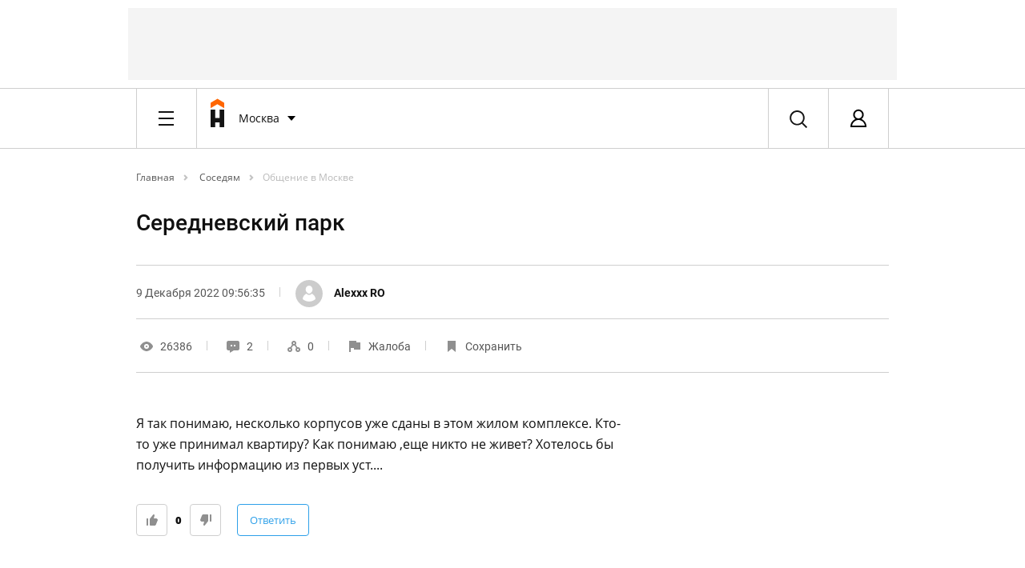

--- FILE ---
content_type: text/html; charset=UTF-8
request_url: https://homechart.ru/blog/1/1078305-serednevskiy-park/?rubric=203
body_size: 34951
content:


            
    


<!doctype html>
<html lang="ru">
<head>
    <title>Середневский парк | строительство, дск-1 - HOMECHART.RU</title>
    <meta charset="utf-8">
    <meta name="copyright" content="HOMECHART.RU" />
    <meta name="pmail-verification" content="fce931710ad8cc8623f614152a975bed">
    <meta name="viewport" content="width=device-width, initial-scale=1, maximum-scale=1, user-scalable=no">
    <meta name="063081a1a23b7cb82b52bf14f0118007" content="">
    <link rel="icon" href="/bitrix/templates/vdolevke/favicon.ico" type="image/x-icon">
                                                    <meta http-equiv="Content-Type" content="text/html; charset=UTF-8" />
<meta name="robots" content="index, follow" />
<meta name="keywords" content="Соседям" />
<meta name="description" content="Я так понимаю, несколько корпусов уже сданы 
в этом жилом комплексе. Кто-то уже принимал квартиру? Как понимаю ,еще никто не живет? Хотелось бы получить информацию из первых уст...." />
<script type="text/javascript" data-skip-moving="true">(function(w, d, n) {var cl = "bx-core";var ht = d.documentElement;var htc = ht ? ht.className : undefined;if (htc === undefined || htc.indexOf(cl) !== -1){return;}var ua = n.userAgent;if (/(iPad;)|(iPhone;)/i.test(ua)){cl += " bx-ios";}else if (/Android/i.test(ua)){cl += " bx-android";}cl += (/(ipad|iphone|android|mobile|touch)/i.test(ua) ? " bx-touch" : " bx-no-touch");cl += w.devicePixelRatio && w.devicePixelRatio >= 2? " bx-retina": " bx-no-retina";var ieVersion = -1;if (/AppleWebKit/.test(ua)){cl += " bx-chrome";}else if ((ieVersion = getIeVersion()) > 0){cl += " bx-ie bx-ie" + ieVersion;if (ieVersion > 7 && ieVersion < 10 && !isDoctype()){cl += " bx-quirks";}}else if (/Opera/.test(ua)){cl += " bx-opera";}else if (/Gecko/.test(ua)){cl += " bx-firefox";}if (/Macintosh/i.test(ua)){cl += " bx-mac";}ht.className = htc ? htc + " " + cl : cl;function isDoctype(){if (d.compatMode){return d.compatMode == "CSS1Compat";}return d.documentElement && d.documentElement.clientHeight;}function getIeVersion(){if (/Opera/i.test(ua) || /Webkit/i.test(ua) || /Firefox/i.test(ua) || /Chrome/i.test(ua)){return -1;}var rv = -1;if (!!(w.MSStream) && !(w.ActiveXObject) && ("ActiveXObject" in w)){rv = 11;}else if (!!d.documentMode && d.documentMode >= 10){rv = 10;}else if (!!d.documentMode && d.documentMode >= 9){rv = 9;}else if (d.attachEvent && !/Opera/.test(ua)){rv = 8;}if (rv == -1 || rv == 8){var re;if (n.appName == "Microsoft Internet Explorer"){re = new RegExp("MSIE ([0-9]+[\.0-9]*)");if (re.exec(ua) != null){rv = parseFloat(RegExp.$1);}}else if (n.appName == "Netscape"){rv = 11;re = new RegExp("Trident/.*rv:([0-9]+[\.0-9]*)");if (re.exec(ua) != null){rv = parseFloat(RegExp.$1);}}}return rv;}})(window, document, navigator);</script>





<link href="/bitrix/cache/css/s1/vdolevke/page_f615e39481be2967eebd556cd56219c8/page_f615e39481be2967eebd556cd56219c8_v1.css?1742546026244380" type="text/css"  rel="stylesheet" />
<link href="/bitrix/cache/css/s1/vdolevke/template_9ab7e408120291c205b140e8be6a382e/template_9ab7e408120291c205b140e8be6a382e_v1.css?1765783795555839" type="text/css"  data-template-style="true" rel="stylesheet" />



<link rel="canonical" href="https://homechart.ru/blog/1/1078305-serednevskiy-park/"/>
<link rel="alternate" type="application/rss+xml" href="/blog/rss/rss2/topic/1078305/" />



    
    
    
    
    

    
    
    
</head>
<body>
<!-- ^^^^ START BRANDING ^^^^  -->
<!-- * include. Advertising > Branding. START -->
<div class="container">
    <div class="line">
         <div id="adv-header-top" style="" class="adv-header-top ">

    <!-- Yandex.RTB R-A-496537-4 -->
    <!--<div id="yandex_rtb_R-A-496537-4"></div>-->
  
    <!--В head сайта один раз подключите библиотеку-->
    

    <!--AdFox START-->
    <!--vdolevke.ru-->
    <!--Площадка: homechart.ru / * / *-->
    <!--Тип баннера: HTML5-->
    <!--Расположение: <верх страницы>-->
    <div id="adfox_16137262747801712"></div>
    

    <div id="moevideo728"></div>
    




</div>
<!-- ^^^^ START HEADER ^^^^  -->
    </div>
</div>


<div data-wrapper>
    <div id="head-data-rtm"
         data-item=""  data-rtm="xl" >
                <div data-wrapper id="header_first">
                        <div data-item="header-first">
                                                        <div class="container">
                        <div class="line">
                            <div class="x-8 l-6 m-4 s-2">
                                <div data-wrapper>
                                    <div data-item="header-bar">
                                        <div data-stack>
                                            <div data-item data-pull="left">
                                                <!-- * include. Header > Burger Menu Button -->
                                                <div class="header-burger-btn">
    <div class="dummy">&ast;</div>
</div>                                            </div>
                                                                                                                                        <div data-item
                                                     data-pull="left" >
                                                    <!-- * include. Header > Logo Short -->
                                                    <a href="/">
    <div class="header-logo-short">
        <div class="dummy">&ast;</div>
    </div>
</a>                                                 </div>
                                                                                        <div data-item data-pull="left">
                                                <!-- * include. Header > City -->
                                                <div class="header-city" id="header-city">
    <!--'start_frame_cache_header-city'-->
  <div class="dropdown-button" id="select-city-dropdown">
        <div class="name" onclick="">
            Москва            
        </div>

      <div data-stack>
              <div data-item>
                  <!-- * include. List > Default -->
                  <div class="list-default">
                      
                      <div class="item">
                        <a href="?LOCATION=1">Москва</a></span>                             
                      </div>   
                       
                      <div class="item">
                        <a href="?LOCATION=2">Санкт-Петербург</a></span>                             
                      </div>   
                       
                      <div class="item">
                        <a href="?LOCATION=14">Новосибирск</a></span>                             
                      </div>   
                       
                      <div class="item">
                        <a href="?LOCATION=15">Самара</a></span>                             
                      </div>   
                       
                      <div class="item">
                        <a href="?LOCATION=97">Уфа</a></span>                             
                      </div>   
                       
                      <div class="item">
                        <a href="?LOCATION=11">Екатеринбург</a></span>                             
                      </div>   
                                           <div class="item">
                          <a class="select-city-btn" onclick="close_city_dropdown();" href="#select-city"><b>Выбрать другой</b></a>
                      </div>
                  </div>
              </div>    
          </div>  
      
  </div>



<form id="select-city" method="post" class="select-city mfp-hide"> 
    <div class="line">
        <div class="x-2">
            <div data-stack> 
                <div data-item data-rtm="2xl">
                    <h2>Выбор города</h2>
                </div>
            </div>    
        </div>
    </div>
    <div class="line">
        <div class="x-8">
            <div data-stack> 
                <div data-item data-rtm="xs">
                    <p class="t-xs">Регион или город</p>
                </div>
                <div data-item data-rtm="xl">
                    <!-- * include. Form > Input Default -->
                    
<input
    class="input-default"
    placeholder="Введите ваш город"
    size=""
    name="LOCATION_BX_val"
    id="LOCATION_BX_val"
    value=""
    class="search-suggest" type="text"
    autocomplete="off"
    onfocus="loc_sug_CheckThis(this, this.id);"
/>
<input type="hidden" name="LOCATION_BX" id="LOCATION_BX" value="0">
                    
                </div>
            </div>    
        </div>
    </div>

    <div class="line">   
        <div class="group">
            <div class="x-8 l-6 m-4 s-2">
                <div data-stack=""> 
                    <div data-item="" data-rtm="sm">
                        <h3>Самые активные города</h3>
                    </div>
                </div>  
            </div>   
           <div id="citys-list-all">

           </div>
        </div>
    </div>
    
    <div class="line">
        <div class="x-8 l-6 m-4 s-2">
            <div data-stack> 
                <div data-item data-rtm="md">
                    <!-- * include. Fake rithm -->    
                </div>
            </div> 
        </div>
    </div>
</form> 

<!--'end_frame_cache_header-city'--></div>                                            </div>
                                                                                                                                        <div data-item data-pull="left"
                                                     data-pull="left" >
                                                    <!-- * include. Header > Main Menu -->
                                                    

<div class="header-main-nav">
    
                    <a href="/blog/" class="item active ">Соседям</a> 
                    <a href="https://ideas.homechart.ru/" class="item  ">Идеи ремонта</a> 
                    <a href="/cities/" class="item  ">Квартиры</a> 
                    <a href="/rate/zk/" class="item  ">Рейтинги</a> 
                    <a href="/law/questions/" class="item  ">Эксперты</a> 
                    <a href="/map/" class="item  ">На карте</a> 
           
     </div>                                                </div>
                                                                                                                                    <div data-item data-pull="right">
                                                <!-- * include. Header > Profile -->
                                                <!--'start_frame_cache_header_profile'-->    
        <div class="header-profile login-btn" href="#login">
            <a class="login-btn" href="#login">
            <div class="pic">
         
                <div class="dummy">&ast;</div>
            </div>
            </a>    
            <div class="name"><a class="login-btn" href="#login">Авторизация</a></div>
        </div>



        <div data-item>
            <!-- * include. Popup > Registration -->
                    </div>

    

        <!--'end_frame_cache_header_profile'-->



<form class="login mfp-hide" id="login" name="system_auth_form6zOYVN" method="post" target="_top" action="/blog/1/1078305-serednevskiy-park/?rubric=203">

   
            <input type="hidden" name="backurl" value="/blog/1/1078305-serednevskiy-park/?rubric=203" />
            <input type="hidden" name="AUTH_FORM" value="Y" />
    <input type="hidden" name="TYPE" value="AUTH" />

    <div data-stack> 
        <div data-item data-rtm="md">
            <h3>Вход&nbsp;&nbsp;или&nbsp;&nbsp;<a class="registration-btn" onclick="registration()" href="#registration">Регистрация</a></h3>
        </div>
    </div>
    <div class="line">
        <div class="x-4 l-3 left-border">
            <div class="left-section-popup">
                <div data-stack> 
                    <div data-item data-rtm="xl">
                        <p class="t-sm">Войдите используя свой аккаунт на сайтах «Homechart / Вдолевке» или «Идеи для ремонта»</p>
                        <p class="t-sm" id="aut_result" style="color: red;"></p>
                    </div>


                    <div data-item data-rtm="xs">
                        <p class="t-xs">E-mail или логин </p>
                    </div>
                    <div data-item data-rtm="md">
                        <!-- * include. Form > Input Default -->
                    
                        <input class="input-default" id="usr_login" type="text" placeholder="Ваш E-mail или логин" name="USER_LOGIN" maxlength="50" value="" size="17" />
			                         
                    </div>
                    <div data-item data-rtm="xs">
                        <p class="t-xs">Пароль </p>
                    </div>
                    <div data-item data-rtm="xl">
                        <!-- * include. Form > Input Default -->
                        <input class="input-default" id="usr_password" type="password" placeholder="Ваш пароль" name="USER_PASSWORD" maxlength="50" size="17" autocomplete="off" />
                    </div>
                    <div data-item data-rtm="md">
                        <!-- * include. Button > Default -->
                        <div class="button-default">
                            <button type="submit" id="login_buttion" onclick="show_process();" class="item">
                                <img class="loader" id="ajax-loader" style="display: none;" src="/bitrix/templates/vdolevke/loader.gif">
                                Войти</button>
                        </div>
                    </div>
                    <div data-item>
                        <a  href="#recover-password" class="add-info recover-password-btn">Забыли пароль?</a>
                    </div>
                    <div data-item>
                        <!-- * include. Wall -->
                        <hr class="wall"> 
                    </div>
                </div>
            </div>    
      
        </div>
        <div class="x-4 l-3">
           <div class="right-section-popup"> 
          
           <div data-stack> 
                <div data-item data-rtm="xl">
                    <p class="t-sm">Войдите, используя свой аккаунт в соцсетях:</p>
                </div>
                <form method="post" name="bx_auth_servicesform" target="_top"
      action="/blog/1/1078305-serednevskiy-park/?rubric=203">
                        <div data-item data-rtm="md" id="bx_auth_servform"
                 class="" >
                <div id="bx_auth_serv_formYandexOAuth" class="social-set-two">
                    <button  onclick="BX.util.popup('https://oauth.yandex.ru/authorize?response_type=code&client_id=9aae77c8860041d0a9aedb83550cba38&display=popup&redirect_uri=https%3A%2F%2Fhomechart.ru%2Fbitrix%2Ftools%2Foauth%2Fyandex.php&state=site_id%3Ds1%26backurl%3D%252Fblog%252F1%252F1078305-serednevskiy-park%252F%253Fcheck_key%253D5fce1a2cf6a88d79d26fe87a9fbe4d04%2526rubric%253D203%26mode%3Dopener%26redirect_url%3D%252Fblog%252F1%252F1078305-serednevskiy-park%252F%253Frubric%253D203', 680, 600); clearauth();"
                            class="no_submit item YandexOAuth">Яндекс</button>
                </div>
            </div>
                                <div data-item data-rtm="md" id="bx_auth_servform"
                 class="" >
                <div id="bx_auth_serv_formMyMailRu" class="social-set-two">
                    <button  onclick="BX.util.popup('https://connect.mail.ru/oauth/authorize?client_id=762155&redirect_uri=https://homechart.ru/blog/1/1078305-serednevskiy-park/?auth_service_id=MyMailRu&rubric=203&response_type=code&state=site_id%3Ds1%26backurl%3D%2Fblog%2F1%2F1078305-serednevskiy-park%2F%3Fcheck_key%3D5fce1a2cf6a88d79d26fe87a9fbe4d04%26rubric%3D203', 580, 400); clearauth();"
                            class="no_submit item MyMailRu">Мой Мир</button>
                </div>
            </div>
                                <div data-item data-rtm="md" id="bx_auth_servform"
                 class="" >
                <div id="bx_auth_serv_formVKontakte" class="social-set-two">
                    <button  onclick="BX.util.popup('https://oauth.vk.com/authorize?client_id=6346584&redirect_uri=https%3A%2F%2Fhomechart.ru%2Fblog%2F1%2F1078305-serednevskiy-park%2F%3Fauth_service_id%3DVKontakte&scope=friends,offline,email&response_type=code&state=site_id%3Ds1%26backurl%3D%252Fblog%252F1%252F1078305-serednevskiy-park%252F%253Fcheck_key%253D5fce1a2cf6a88d79d26fe87a9fbe4d04%2526rubric%253D203%26redirect_url%3D%252Fblog%252F1%252F1078305-serednevskiy-park%252F%253Frubric%253D203', 660, 425); clearauth();"
                            class="no_submit item VKontakte">ВКонтакте</button>
                </div>
            </div>
                                <div data-item data-rtm="md" id="bx_auth_servform"
                 class="split-soc" data-hide>
                <div id="bx_auth_serv_formOdnoklassniki" class="social-set-two">
                    <button  onclick="BX.util.popup('http://www.odnoklassniki.ru/oauth/authorize?client_id=1271654656&redirect_uri=https%3A%2F%2Fhomechart.ru%2Fbitrix%2Ftools%2Foauth%2Fodnoklassniki.php&response_type=code&state=site_id%3Ds1%26backurl%3D%252Fblog%252F1%252F1078305-serednevskiy-park%252F%253Fcheck_key%253D5fce1a2cf6a88d79d26fe87a9fbe4d04%2526rubric%253D203%26redirect_url%3D%252Fblog%252F1%252F1078305-serednevskiy-park%252F%253Frubric%253D203%26mode%3Dopener', 580, 400); clearauth();"
                            class="no_submit item Odnoklassniki">Одноклассники</button>
                </div>
            </div>
                <div data-item="">
        <!-- * include. More -->
        <span class="more" id="more-soc-split" onclick="split_open();">Еще</span>
    </div>

        <input type="hidden" name="auth_service_id" value=""/>
</form>

                
            </div>
            </div>   
        </div>
    </div>
</form>

<form id="recover-password" name="bform" action="/blog/1/1078305-serednevskiy-park/?rubric=203" class="recover-password mfp-hide">
    <div data-stack> 
                    <input type="hidden" name="backurl" value="/blog/1/1078305-serednevskiy-park/?rubric=203" />
                    
        <input type="hidden" name="AUTH_FORM" value="Y">
        <input type="hidden" name="TYPE" value="SEND_PWD">
        <div data-item data-rtm="md">
            <h3>Забыли пароль?</h3>
        </div>
        <div data-item data-rtm="xl">
            <p class="t-xs">Пожалуйста, укажите E-mail, который вы использовали при регистрации, на него будет отправлена инструкция по восстановлению.</p>
        </div>



        <div data-item data-rtm="xs">
            <p class="t-xs">E-mail <span class="str">*</span></p>
        </div>
        <div data-item data-rtm="xl">
            <!-- * include. Form > Input Default -->

            <input class="input-default" id="user_email" type="text" name="USER_EMAIL" maxlength="255"  placeholder="Введите Ваш E-mail"/>
        </div>
        <div data-item>
            <!-- * include. Button > Default -->
            <div class="button-default">
                <button type="submit" name="send_account_info" class="item">Выслать пароль</button>
            </div>
        </div>
    </div>

</form>


<form id="recover-password-ok" name="bform" action="/" class="recover-password mfp-hide">
   <div data-item data-rtm="md">
            <h3>Уведомление о смене пароля отправлено!</h3>
        </div>
    <br>
        <div data-item data-rtm="xl">
            <p class="t-xs">Пароль успешно отправлен, проверьте свою почту.</p>
        </div>
    <br>
      <div data-item>
            <!-- * include. Button > Default -->
            <div class="button-default">
                <button  type="submit" onclick="$.magnificPopup.close();" name="send_account_info" class="item no_submit">Закрыть</button>
            </div>
        </div>

</form>





<form id="registration" class="registration mfp-hide">
    <input type="hidden" name="type" value="register">
    <div data-stack> 
        <div data-item data-rtm="md">
            <h3>Регистрация&nbsp;&nbsp;или&nbsp;&nbsp;<a class="login-btn" href="#login" >Вход</a></h3>
        </div>
    </div>
    <div class="line">
        <div class="x-4 l-3 left-border">
            <div class="left-section-popup">
                <div data-stack> 
                    <div data-item data-rtm="xl">
                        <p class="t-sm">Укажите Ваши данные и зарегистрируйтесь</p>
                    </div>
                    <div class="line">
                        <div class="x-4">
                            <div data-item="" data-rtm="xs">
                                <p class="t-xs">Имя &nbsp;<span class="str">*</span></p>
                            </div><div data-item="" data-rtm="md">
                                <input class="input-default" placeholder="Ваше имя" type="text" id="NAME" name="NAME">
                            </div>
                        </div>
                        <div class="x-4">
                            <div data-item="" data-rtm="xs">
                                <p class="t-xs">Фамилия &nbsp;<span class="str">*</span></p>
                            </div>
                            <div data-item="" data-rtm="md">
                                <input class="input-default" placeholder="Ваша фамилия" type="text" id="LAST_NAME" name="LAST_NAME">
                            </div>
                        </div>
                    </div>

                    <div data-item data-rtm="xs">
                        <p class="t-xs">E-mail &nbsp;<span class="str">*</span></p>
                    </div>
                    <div data-item data-rtm="md">
                        <input class="input-default" placeholder="Ваш E-mail"  type="text" id="reg_user_email" name="USER_EMAIL" maxlength="50" value="" size="17" />
                    </div>
                    <div data-item data-rtm="xs">
                        <p class="t-xs">Пароль &nbsp;<span class="str">*</span></p>
                    </div>
                    <div data-item data-rtm="md">
                         <input class="input-default" placeholder="Введите пароль"  type="password" id="reg_user_password" name="USER_PASSWORD" maxlength="50" value="" size="17" />
                    </div>

                    <div data-item data-rtm="md">
                        <input class="input-default" placeholder="Повторите пароль"  type="password" id="reg_user_password_confirm" name="USER_PASSWORD_CONFIRM" maxlength="50" value="" size="17" />
                    </div>
                </div>
                <div data-stack> 
                    <div data-item data-pull="left" data-rtm="xs">
                        <!-- * include. Button > Checkbox -->
                       <div class="checkbox-jq">   
                            <label>
                                <input class="fake-input" type="checkbox" name="news_subscribe" checked="checked" />
                                <span class="text">Я хочу получать новости недвижимости и ремонта</span>
                            </label>
                        </div>
                    </div>
                </div>    

                <div data-stack> 
                    <div data-item data-pull="left" data-rtm="xl">
                        <!-- * include. Button > Checkbox -->
                       <div class="checkbox-jq">                         
                            <label>
                                <input class="fake-input" id="rules_checked" type="checkbox" checked="checked"  name="rules"   />
                                <span class="text" id="rules_text">Я согласен с <a href="https://homechart.ru/rules/" target="_blank">правилами сервиса</a></span>
                            </label>
                        </div>
                    </div>
                </div>   
                <div data-stack> 
                    <div data-item data-rtm="md">
                        <!-- * include. Button > Default -->
                     <div class="button-default">

                          <button type="submit" id="send_register" class="item">
                              <img class="loader" id="ajax-loader" style="display: none;" src="/bitrix/templates/vdolevke/loader.gif">
                              Регистрация</button>
                      </div>   
                    </div>
                    
                    <div data-item>
                        <a  href="#login" class="login-btn add-info">Уже зарегистрированы?</a>
                    </div>
                    <div data-item>
                        <!-- * include. Wall -->
                        <hr class="wall"> 
                    </div>
                </div>
            </div>    
        </div>
        <div class="x-4 l-3">
           <div class="right-section-popup"> 
           <div data-stack> 
                <div data-item data-rtm="xl">
                    <p class="t-sm">Зарегистрируйтесь, используя свой аккаунт в соцсетях:</p>
                </div>
                   <form method="post" name="bx_auth_servicesform" target="_top"
      action="/blog/1/1078305-serednevskiy-park/?rubric=203">
                        <div data-item data-rtm="md" id="bx_auth_servform"
                 class="" >
                <div id="bx_auth_serv_formYandexOAuth" class="social-set-two">
                    <button  onclick="BX.util.popup('https://oauth.yandex.ru/authorize?response_type=code&client_id=9aae77c8860041d0a9aedb83550cba38&display=popup&redirect_uri=https%3A%2F%2Fhomechart.ru%2Fbitrix%2Ftools%2Foauth%2Fyandex.php&state=site_id%3Ds1%26backurl%3D%252Fblog%252F1%252F1078305-serednevskiy-park%252F%253Fcheck_key%253D5fce1a2cf6a88d79d26fe87a9fbe4d04%2526rubric%253D203%26mode%3Dopener%26redirect_url%3D%252Fblog%252F1%252F1078305-serednevskiy-park%252F%253Frubric%253D203', 680, 600); clearauth();"
                            class="no_submit item YandexOAuth">Яндекс</button>
                </div>
            </div>
                                <div data-item data-rtm="md" id="bx_auth_servform"
                 class="" >
                <div id="bx_auth_serv_formMyMailRu" class="social-set-two">
                    <button  onclick="BX.util.popup('https://connect.mail.ru/oauth/authorize?client_id=762155&redirect_uri=https://homechart.ru/blog/1/1078305-serednevskiy-park/?auth_service_id=MyMailRu&rubric=203&response_type=code&state=site_id%3Ds1%26backurl%3D%2Fblog%2F1%2F1078305-serednevskiy-park%2F%3Fcheck_key%3D5fce1a2cf6a88d79d26fe87a9fbe4d04%26rubric%3D203', 580, 400); clearauth();"
                            class="no_submit item MyMailRu">Мой Мир</button>
                </div>
            </div>
                                <div data-item data-rtm="md" id="bx_auth_servform"
                 class="" >
                <div id="bx_auth_serv_formVKontakte" class="social-set-two">
                    <button  onclick="BX.util.popup('https://oauth.vk.com/authorize?client_id=6346584&redirect_uri=https%3A%2F%2Fhomechart.ru%2Fblog%2F1%2F1078305-serednevskiy-park%2F%3Fauth_service_id%3DVKontakte&scope=friends,offline,email&response_type=code&state=site_id%3Ds1%26backurl%3D%252Fblog%252F1%252F1078305-serednevskiy-park%252F%253Fcheck_key%253D5fce1a2cf6a88d79d26fe87a9fbe4d04%2526rubric%253D203%26redirect_url%3D%252Fblog%252F1%252F1078305-serednevskiy-park%252F%253Frubric%253D203', 660, 425); clearauth();"
                            class="no_submit item VKontakte">ВКонтакте</button>
                </div>
            </div>
                                <div data-item data-rtm="md" id="bx_auth_servform"
                 class="split-soc" data-hide>
                <div id="bx_auth_serv_formOdnoklassniki" class="social-set-two">
                    <button  onclick="BX.util.popup('http://www.odnoklassniki.ru/oauth/authorize?client_id=1271654656&redirect_uri=https%3A%2F%2Fhomechart.ru%2Fbitrix%2Ftools%2Foauth%2Fodnoklassniki.php&response_type=code&state=site_id%3Ds1%26backurl%3D%252Fblog%252F1%252F1078305-serednevskiy-park%252F%253Fcheck_key%253D5fce1a2cf6a88d79d26fe87a9fbe4d04%2526rubric%253D203%26redirect_url%3D%252Fblog%252F1%252F1078305-serednevskiy-park%252F%253Frubric%253D203%26mode%3Dopener', 580, 400); clearauth();"
                            class="no_submit item Odnoklassniki">Одноклассники</button>
                </div>
            </div>
                <div data-item="">
        <!-- * include. More -->
        <span class="more" id="more-soc-split" onclick="split_open();">Еще</span>
    </div>

        <input type="hidden" name="auth_service_id" value=""/>
</form>

            </div>
            </div>   
        </div>
    </div>

</form>

  



                                            </div>
                                                                                                                                    <div data-item data-pull="right">
                                                <!-- * include. Header > Search -->
                                                <div class="header-search search-btn" data-toggle="modal" href="#search" data-target="#search">
    <div class="dummy">&ast;</div>
</div>


<form id="search" action="/search/" class="search mfp-hide">
    <div data-stack=""> 
        <div data-item="">
            <!-- * include. Form > Input + Search -->
            <div class="input-search">
                <input class="input" name="q" type="text" placeholder="Поиск">
                 <div onclick="window.location.href = '?'" class="clear_state"></div>
                <button class="item active">
                    <div class="tile">
                        <div class="dummy">*</div>
                    </div>
                </button>
            </div>  
        </div>
    </div>

</form>                                                        </div>
                                        </div>

                                    </div>
                                </div>

                            </div>
                        </div>
                    </div>

                </div>
            </div>

            <div data-stack>
                <div data-item>
                    <!-- * include. Header > Burger Menu -->
                                            
 
 
<div class="header-burger" style="display: none" id="headerBurger">
         
    <div class="container">
        <div class="line">
            <div class="x-hide l-hide m-hide s-2">
                <div class="input-search">
                    <input class="input" type="text" placeholder="Поиск">
                    <div onclick="window.location.href = '/'" class="clear_state"></div>
                    <button class="item active">
                        <div class="tile">
                            <div class="dummy">*</div>
                        </div>
                    </button>
                </div>
            </div>    
        </div>
    </div>
 
 
    <div class="container">
        <div class="line">     
               <div class="x-hide l-6 m-4 s-2">

                   <div class="burger-item" id="burger-neighbors">Соседи</div>
                   <div id="burger-neighbors-inner">
                       <div class="burger-item default">
                           <span class="caret"></span>
                           <span>Дома</span>
                           <a class="icard-link" href="/houses/"></a>
                       </div>
                       <div class="burger-item default">
                           <span class="caret"></span>
                           <span>Общение</span>
                           <a class="icard-link" href="/blog/"></a>
                       </div>

                       <!--<div class="burger-item default">
                           <span class="caret"></span>
                           <span><a href="">Товары</a></span>
                       </div>-->
                   </div>
                   <div class="burger-item"><a href="https://ideas.homechart.ru">Идеи ремонта</a></div>

                   <div class="burger-item" id="burger-flat">Квартиры</div>
                   <div id="burger-flat-inner">
                       <div class="burger-item default">
                           <span class="caret"></span>
                           <span>Новостройки</span>
                           <a class="icard-link" href="/cities/"></a>
                       </div>
                       <div class="burger-item default">
                           <span class="caret"></span>
                           <span>Вторичка</span>
                           <a class="icard-link" href="/sales/"></a>
                       </div>

                       <div class="burger-item default">
                           <span class="caret"></span>
                           <span><a href="/news/">Новости</a></span>
                       </div>
                   </div>

                    <div class="burger-item" id="burger-raiting">Рейтинги</div>
                    <div id="burger-raiting-inner">

                        <div class="burger-item default">
                            <span class="caret"></span>
                            <span>ЖК</span>
                            <a class="icard-link" href="/rate/zk/"></a>
                        </div>

                        <div class="burger-item default">
                            <span class="caret"></span>
                            <span>Застройщики</span>
                            <a class="icard-link" href="/rate/developer/"></a>
                        </div>

                        <div class="burger-item default">
                            <span class="caret"></span>
                            <span>Народные</span>
                            <a class="icard-link" href="/rate/people/"></a>
                        </div>

                        <div class="burger-item default">
                            <span class="caret"></span>
                            <span>Инвестиционные</span>
                            <a class="icard-link" href="/rate/invest/"></a>
                        </div>

                    </div>


                    <div class="burger-item" id="burger-experts">Эксперты</div>
                    <div id="burger-experts-inner">
                        <div class="burger-item default">
                            <span class="caret"></span>
                            <span>Все эксперты</span>
                            <a class="icard-link" href="/law/"></a>
                        </div>
                        <div class="burger-item default">
                            <span class="caret"></span>
                            <span>Все компании</span>
                            <a class="icard-link" href="/company/"></a>
                        </div>
                        <div class="burger-item default">
                            <span class="caret"></span>
                            <span>Вопрос-ответ</span>
                            <a class="icard-link" href="/law/questions/"></a>
                        </div>
                        <div class="burger-item default">
                            <span class="caret"></span>
                            <span>Статьи</span>
                            <a class="icard-link" href="/law/articles/"></a>
                        </div>

                        <div class="burger-item default">
                            <span class="caret"></span>
                            <span>Новости</span>
                            <a class="icard-link" href="/news/"></a>
                        </div>

                    </div>




                   <div class="burger-item"><a href="/map/">На карте</a></div>


 
                </div>
                 
        </div>
    </div>
         
</div>


                                    </div>
            </div>
            
            
            <div data-stack>
                <div data-item="">
                    <!-- * include. Header > Sub Menu -->
                    <div class="header-sub-menu
        hide">
    <div class="container">
        <div class="line">
            <div class="x-6 l-hide m-hide s-hide" data-clear>
                
    
                                   <a href="/houses/"  class="item   ">Дома</a> 
                                               <a href="/blog/"  class="item active  ">Общение</a> 
                                               <span class="item unactive">Барахолка</span>
                        <span id="header_sub_menu_informer" class="item unactive"></span>
            </div>
                        
            <div class="x-2" data-clear>             
                
                                
                

                
                                 
                
                 
                                 
                 
                                 
                                 
                  
                 
            </div> 
        </div>
    </div>
</div>                </div>
            </div>
            
            
            

            


            
        </div>
    </div>


        <!--'start_frame_cache_main_ab_test'-->                                    <!--'end_frame_cache_main_ab_test'-->
    
<div data-stack="" itemscope itemtype="http://schema.org/Article>
    <div data-item="">
        <!-- @@@ include. Neighbors > Communion -->
        <!-- ^^^^ START PATH ^^^^  -->

        <div class="container">
            <div class="line">
                <div class="x-8 l-6 m-4 s-hide">

                    <div data-stack>
                        <div data-item data-rtm="xl">
                            <!-- * include. Path -->
                            <div class="path"><a  href="/" class="path-unit"  itemprop="title" title="Главная" itemprop="url">
				Главная</a><span class="caret"></span><a  href="/blog/" class="path-unit"  itemprop="title" title="Соседям" itemprop="url">
				Соседям</a><span class="caret"></span>
			<a  href="/blog/1/" class="path-spot" >
				Общение в Москве</a>
			<div style="clear:both"></div></div>                        </div>
                    </div>

                </div>
            </div>
        </div>
        
        <div class="container">
            <div class="line">
                <div class="x-7 l-6 m-4 s-2">
                    <div data-stack="">
                        <div data-item="" data-rtm="2xl" itemscope itemtype="http://schema.org/WPHeader">
                            <h1 itemprop="headline">Середневский парк</h1>
                        </div>
                    </div>
                </div>
            </div>
        </div>


        <div class="container" >
            <div class="line">
                <div class="x-8 l-6 m-4 s-2">

                    <div data-stack="">
                        <div data-item="wall-01-nav-neighbors-communion-page">
                            <!-- * include. Wall -->
                            <hr class="wall">
                        </div>
                    </div>

                    <div class="line">
                        <div class="x-4 l-6 m-4 s-2">
                            <div data-stack="">
                                <div data-item="" data-pull="left-more-s">
                                    <!-- * include. Panel Objects > Date Object -->
                                    <div class="date-object" itemprop="dateCreated" datetime="09.12.2022 09:56:35">
                                        9 Декабря 2022 09:56:35                                    </div>

                                </div>
                                <div data-item="spacer-left-hide-nav-neighbors-communion-page">
                                    <!-- * include. Panel Objects > Spacer Object -->
                                    <div class="spacer-object">
                                        <div class="dummy">*</div>
                                    </div>
                                </div>
                                <div data-item="" data-pull="left-more-s">
                                    <!-- * include. Panel Objects > Author Object -->
                                    <div class="author-object">
                                        <div class="userpic">
                                                                                        <div class="image"
                                                 style="background-image: url(/bitrix/templates/vdolevke/ui/modules/_card/_card-expert-vertical/_img/_user.svg)"></div>
                                            <div class="dummy">*</div>
                                        </div>
                                        <div class="username">
                                            <a target="_blank" href="/users/gorovik8971670568344/" itemprop="author">
                                                Alexxx RO                                            </a>
                                        </div>
                                    </div>
                                </div>
                                                            </div>
                        </div>
                        <div class="x-4 l-6 m-4 s-2 scroll-tab">

                            <div data-stack="">
                                <div data-item="wall-02-nav-neighbors-communion-page">
                                    <!-- * include. Wall -->
                                    <hr class="wall">
                                </div>
                            </div>

                            <div data-stack="">
                                <div data-item="object-nav-neighbors-communion-page">
                                    <!-- * include. Panel Objects > View Object -->
                                    <div class="view-object">
                                        <div class="ico">
                                            <div class="dummy">*</div>
                                        </div>
                                        <div class="title">26386</div>
                                    </div>
                                </div>
                                <div data-item="spacer-right-hide-nav-neighbors-communion-page">
                                    <!-- * include. Panel Objects > Spacer Object -->
                                    <div class="spacer-object">
                                        <div class="dummy">*</div>
                                    </div>
                                </div>
                                <div data-item="object-nav-neighbors-communion-page">
                                    <!-- * include. Panel Objects > Comment Object -->
                                    <a href="#comments">
                                        <div class="comment-object">
                                            <div class="ico">
                                                <div class="dummy">*</div>
                                            </div>
                                            <div class="title">2</div>
                                        </div>
                                    </a>
                                </div>
                                <div data-item="spacer-right-hide-nav-neighbors-communion-page">
                                    <!-- * include. Panel Objects > Spacer Object -->
                                    <div class="spacer-object">
                                        <div class="dummy">*</div>
                                    </div>
                                </div>
                                <div data-item="object-nav-neighbors-communion-page">
                                    <!-- * include. Panel Objects > Share Object -->
                                    <a href="#social">
                                        <div class="share-object">
                                            <div class="ico">
                                                <div class="dummy">*</div>
                                            </div>
                                            <div class="title">0</div>
                                        </div>
                                    </a>
                                </div>
                                <div data-item="object-nav-neighbors-communion-page">
                                    <!-- * include. Panel Objects > Spacer Object -->
                                    <div class="spacer-object">
                                        <div class="dummy">*</div>
                                    </div>
                                </div>
                                <div data-item="object-nav-news-page">
                                    <!-- * include. Panel Objects > Complaint Object -->
                                    <div class="complaint-object">
                                        <div class="ico">
                                            <div class="dummy">*</div>
                                        </div>
                                        <div class="title" id="control_abuse1">Жалоба</div>
                                    </div>
                                    
  
<form class="recover-password mfp-hide" id="abuse1" name="system_abuse_formPqgS8z" method="post" target="_top" action="/blog/1/1078305-serednevskiy-park/?rubric=203">
    <input type="hidden" name="type" value="abuse">
    <input type="hidden" name="object" value="">
    <input type="hidden" name="developer" value="">
    <input type="hidden" name="user" value="">
    <input type="hidden" name="userfrom" value="">
    <input type="hidden" name="url" value="/blog/1/1078305-serednevskiy-park/?rubric=203">
    <input type="hidden" name="title" value="Жалоба по форому  1 - 1078305">
    <div class="line">
        <div data-stack> 
            <div data-item data-rtm="md">
                <h3>Подать жалобу!</h3>
            </div>
        </div>
    </div>
    <div class="line">


        <div data-stack>
            <div data-item data-rtm="">
                <p class="t-sm">Опишите подробно суть жалобы, укажите все возможные данные (пользователь, объект, тип
                    вид нарушения):</p><br>
                <p class="t-sm" id="aut_result" style="color: red;"></p>
            </div>

            <div data-item data-rtm="md">
                <!-- * include. Form > Input Default -->

                <textarea class="textarea" name="body" id="abuse_msg" placeholder="Текст жалобы..."></textarea>

            </div>
            <div data-item data-rtm="">
                <!-- * include. Button > Default -->
                <div class="button-default">
                    <button type="submit" class="item">Отправить</button>
                </div>
            </div>


        </div>

    </div>
</form>


  

                                </div>
                                <div data-item="object-nav-neighbors-communion-page">
                                    <!-- * include. Panel Objects > Spacer Object -->
                                    <div class="spacer-object">
                                        <div class="dummy">*</div>
                                    </div>
                                </div>
                                <div data-item="object-nav-neighbors-communion-page">
                                    <!-- * include. Panel Objects > Favorite Object -->

                                    <div class="favorite-object" id="favorite">
                                        <div class="ico">
                                            <div class="dummy">*</div>
                                        </div>
                                        <div class="title">
                                            <noindex>
                                                <a rel="nofollow"
                                                   class="login-btn"
                                                   href="#login"
                                                   class="login-btn"
                                                   href="#login">Сохранить</a>
                                            </noindex>

                                        </div>
                                    </div>
                                                                    </div>

                            </div>
                        </div>
                    </div>


                    <div data-stack="">
                        <div data-item="" data-rtm="5xl">
                            <!-- * include. Wall -->
                            <hr class="wall">
                        </div>
                    </div>

                </div>
            </div>
        </div>

        <div class="container">
            <div class="line">
                <div class="x-5 l-4 m-4 s-2">
                    <div data-stack="">
                        <div data-item="" data-rtm="xl">
                            <!-- * include. Post Content (Short) -->
                            <div class="post-content" itemprop="articleBody">
                                                                <p>
                                    Я так понимаю, несколько корпусов уже сданы в этом жилом комплексе. Кто-то уже принимал квартиру? Как понимаю ,еще никто не живет? Хотелось бы получить информацию из первых уст....                                 </p>
                                                            </div>
                            <div class="u-my-3 m-hide l-hide x-hide">
                                
<div id="moevideo240400_det"></div>
                            </div>
                            <div id="vid_vpaut_div"  vid_vpaut_pl="10179"></div>



                        </div>
                    </div>
                                        <div data-stack="">
                        <div data-item="" data-rtm="5xl">
                            <!-- * include. Rating Panel -->
                            <div class="rating-panel">
                                <div id="rating-vote-FORUM_TOPIC-1078305-1769737021" class="rating-vote rating-vote-disabled" title="Только авторизованные пользователи могут участвовать в голосовании">
 <span class="info">Рейтинг:</span>
    <a id="rating-vote-FORUM_TOPIC-1078305-1769737021-plus" class="plus  rating-vote-plus " title=""><span class="dummy">*</span></a>
        <span id="rating-vote-FORUM_TOPIC-1078305-1769737021-result" class="counter good" title="нет голосов" itemprop="upvoteCount"><b> 0</b></span>
    <a id="rating-vote-FORUM_TOPIC-1078305-1769737021-minus" class="minus rating-vote-minus "  title=""><span class="dummy">*</span></a>
    &nbsp;&nbsp;<a class="reply" href="#postform"  >Ответить</a>
    <meta itemprop="upvoteCount" content="0">
</div>


                            </div>
                        </div>
                    </div>
                                            <div data-stack="">
                            <div data-item="" data-rtm="5xl">
                                <!-- * include. Tags -->
                                <div class="tags">

                                                                            <a class="tag"
                                           href="/blog/1/?rubric=1&tag=Строительство">Строительство</a>
                                                                                                                <a class="tag"
                                           href="/blog/1/?developer=99&tag=ДСК-1">ДСК-1</a>
                                                                        
                                </div>
                            </div>
                        </div>
                                        <div class="u-mb-5">
                        <noindex>
                        <a rel="nofollow" href="https://zen.yandex.ru/id/5e3bb9df9f55a157f2a5d129" target="_blank" class="zen-info">
                            <div class="zen-info__ico">
                                <div class="zen-info__img"></div>
                            </div>
                            <div class="zen-info__text">Подписывайтесь на наш канал в <b>«Яндекс.Дзен»</b> и следите за публикациями</div>
                        </a>
                        </noindex>
                    </div>
                                        <div data-stack>
                        <div data-item data-rtm="7xl" id="social">
                            <!-- * include. Share -->
                            <div class="share" data-clear="">

                                <div class="share-info">
                                    <div class="ico">
                                        <div class="dummy">*</div>
                                    </div>
                                    <div class="counter"><b>0</b>&nbsp;&nbsp;поделилось</div>
                                </div>

                                <div class="item">
                                    <a onclick="window.open('https://connect.ok.ru/offer?url=http://homechart.ru:443/blog/1/1078305-serednevskiy-park/', '', 'width=500,height=500');"
                                       href="javascript:void(0);">
                                        <div class="ico o">
                                            <div class="dummy">*</div>
                                        </div>
                                    </a>
                                </div>


                                <div class="item">
                                    <a onclick="window.open('http://connect.mail.ru/share?url=http://homechart.ru:443/blog/1/1078305-serednevskiy-park/&title=&description=&image_url=', '', 'width=500,height=500');"
                                       href="javascript:void(0);">
                                        <div class="ico m">
                                            <div class="dummy">*</div>
                                        </div>
                                    </a>
                                </div>



                                <div class="item">
                                    <a onclick="window.open('http://vk.com/share.php?url=http://homechart.ru:443/blog/1/1078305-serednevskiy-park/', '', 'width=500,height=500');"
                                       href="javascript:void(0);">
                                        <div class="ico v">
                                            <div class="dummy">*</div>
                                        </div>
                                    </a>
                                </div>
                            </div>
                        </div>
                    </div>


                    <div data-stack="">
                                                

                    <div data-item="" data-rtm="3xl" id="comments">
                                                <h2 >Все ответы (<span itemprop="commentCount">2</span>)</h2>


                        <!--<div class="x-2 right">
                            <div class="button-default">
                                <button class="item">Применить</button>
                            </div>
                        </div>-->
                    </div>


                    <div data-item="" data-rtm="7xl">
                        <!-- * include. Comments > User  -->
                        




<div class="comments">
    <div class="forum-block-container user_maessages">
        <div class="forum-block-outer" id="msg_root">
            <!--FORUM_INNER-->
            <div class="forum-block-inner" id="msg_ajax_wrapp">
                                            <form class="forum-form" action="/blog/1/1078305-serednevskiy-park/?rubric=203" method="POST" onsubmit="return Validate(this)" name="MESSAGES_1724347531" id="MESSAGES_1724347531">
                        
                        <!--MSG_5342378-->
<div class="commetn-item"  itemprop="comment" itemscope itemtype="https://schema.org/Comment" id="message_block_5342378"
     bx-author-name="Дмитрий Ух" bx-author-id="446268">

            <div class="comment-head">
        <div class="primaty-user">
            <div class="img" style="background-image: url(/upload/main/7a2/7a27dff98e23d94f702331c9d5bfce73.jpg)"></div>
            <div   class="name "><a
                        href="/users/duhovka/" target="_blank"
                        class="name-lnk" itemprop="author" itemscope itemtype="https://schema.org/Person">Дмитрий Ух</a></div>
        </div>
    </div>
    <div class="comment-body">
        <div class="forum-post-text" id="message_text_5342378">
            <p  itemprop="text" >
                Кто видел одну квартиру Пика, видел их все. Если сами не разбираетесь, возьмите с собой кого-нибудь с опытом, исправлять много чего придется, лучше если не за свой счет            </p>
        </div>

        
        
    </div>
    <div class="comment-footer">
        <div class="comment-date" itemprop="dateCreated">
            19 Декабря 2022 в 10:08        </div>
        <div class="comment-rating">
            
<div id="rating-vote-FORUM_MSG-5342378-1769736447" class="rating-vote rating-vote-disabled" title="Только авторизованные пользователи могут участвовать в голосовании">
    <a id="rating-vote-FORUM_MSG-5342378-1769736447-plus" class="plus rating-vote-plus " title=""><span class="dummy">*</span></a>
    <span id="rating-vote-FORUM_MSG-5342378-1769736447-result" class="counter good" title="нет голосов" itemprop="upvoteCount"><b> 0</b></span>
    <a id="rating-vote-FORUM_MSG-5342378-1769736447-minus" class="minus rating-vote-minus "  title=""><span class="dummy">*</span></a>
    <meta itemprop="upvoteCount" content="0">
</div>
        </div>
        <div class="comment-answer">
                                            <a class="login-btn" href="#login">Ответить</a>
                        


            
        </div>
    </div>

            <!-- Nested comment -->
</div>


                        
                        
<!--MSG_5342381-->
<div class="commetn-item"  itemprop="comment" itemscope itemtype="https://schema.org/Comment" id="message_block_5342381"
     bx-author-name="Ronnie" bx-author-id="443838">

            <div data-stack="">
            <div data-item="" data-rtm="md">
                <!-- * include. Wall -->
                <hr class="wall">
            </div>
        </div>
            <div class="comment-head">
        <div class="primaty-user">
            <div class="img" style="background-image: url(/bitrix/templates/vdolevke/ui/modules/_card/_card-expert-vertical/_img/_user.svg)"></div>
            <div   class="name "><a
                        href="/users/Ronnie/" target="_blank"
                        class="name-lnk" itemprop="author" itemscope itemtype="https://schema.org/Person">Ronnie</a></div>
        </div>
    </div>
    <div class="comment-body">
        <div class="forum-post-text" id="message_text_5342381">
            <p  itemprop="text" >
                Они с чистовой сдают?            </p>
        </div>

        
        
    </div>
    <div class="comment-footer">
        <div class="comment-date" itemprop="dateCreated">
            19 Декабря 2022 в 11:44        </div>
        <div class="comment-rating">
            
<div id="rating-vote-FORUM_MSG-5342381-1769736575" class="rating-vote rating-vote-disabled" title="Только авторизованные пользователи могут участвовать в голосовании">
    <a id="rating-vote-FORUM_MSG-5342381-1769736575-plus" class="plus rating-vote-plus " title=""><span class="dummy">*</span></a>
    <span id="rating-vote-FORUM_MSG-5342381-1769736575-result" class="counter good" title="нет голосов" itemprop="upvoteCount"><b> 0</b></span>
    <a id="rating-vote-FORUM_MSG-5342381-1769736575-minus" class="minus rating-vote-minus "  title=""><span class="dummy">*</span></a>
    <meta itemprop="upvoteCount" content="0">
</div>
        </div>
        <div class="comment-answer">
                                            <a class="login-btn" href="#login">Ответить</a>
                        


            
        </div>
    </div>

            <!-- Nested comment -->
</div>


                                                <input type="hidden" name="sessid" id="sessid" value="ed2e295be0dabe8238eee77bc9e8bee1" />                        <input type="hidden" name="type" value="messages"/>
                        <input type="hidden" name="PAGE_NAME" value="read"/>
                        <input type="hidden" name="FID" value="1"/>
                        <input type="hidden" name="TID" value="1078305"/>
                        <input type="hidden" name="ACTION" value=""/>
                                        <!--MSG_END_5342381-->
                                            </form>

                                        <div class="commetn-item" id="ajax_spliter">
                        <div data-stack="">
                            <div data-item="" data-rtm="md">
                                <!-- * include. Wall -->
                                <hr class="wall">
                            </div>
                        </div>
                    </div>


                                </div><!--FORUM_INNER_END-->
        </div>
    </div>


    
    
    
    <div class='forum_post_form'>
        <form name="REPLIER" id="REPLIER" action="/blog/1/1078305-serednevskiy-park/?rubric=203#postform" method="POST" enctype="multipart/form-data" class="forum-form">
<div class="comment-editor-main">
    <div data-stack="">

        <div data-item="" data-rtm="md">
            <!-- * include. Form > Textarea -->
            
            <a name="postform"></a>
            <div data-item="" data-rtm="md">
                <h3>Гость, оставьте свой комментарий:</h3>
            </div>


            <div class="forum-reply-form" id="postform">
                
                    <input type="hidden" name="PAGE_NAME" value="read"/>
                    <input type="hidden" id="FID" name="FID" value="1"/>
                    <input type="hidden" id="TID" name="TID" value="1078305"/>
                    <input type="hidden" name="MID" value="0"/>
                    <input type="hidden" name="MESSAGE_TYPE" value="REPLY"/>
                    <input type="hidden" name="AUTHOR_ID" value=""/>
                    <input type="hidden" name="forum_post_action" value="save"/>
                    <input type="hidden" name="MESSAGE_MODE" value="NORMAL"/>
                    <input type="hidden" name="AJAX_POST" value="N"/>
                    <input type="hidden" name="OBJECT_ID" value=""/>
                    <input type="hidden" name="HB_ID" value=""/>
                    <input type="hidden" name="IB_ID" value=""/>

                    <input type="hidden" name="sessid" id="sessid_2" value="ed2e295be0dabe8238eee77bc9e8bee1" />                                                        <div class="alert">
                        <p>Чтобы оставить коментарий <a class="registration-btn" href="#registration">зарегистрируйтесь</a> или <a class="login-btn" href="#login">авторизируйтесь</a> на сайте</p>
                    </div>
                                            </div>
        </div>

        <div data-item="" data-rtm="lg">
            <div class="line">
                <div class="x-2">
                    <!-- * include. Button > Default -->
                                    </div>
            </div>
        </div>
            </div>
</form>
</div>

</div>
</div>


<div id="blueimp-gallery" class="blueimp-gallery blueimp-gallery-controls">
    <div class="slides"></div>
    <h3 class="title"></h3>
    <a class="prev">‹</a>
    <a class="next">›</a>
    <a class="close">×</a>
    <a class="play-pause"></a>
    <ol class="indicator"></ol>
</div>

                    </div>
                    <div data-item="" data-rtm="7xl">

    <div class="line">
        <div class="x-6">
            <div data-stack="">
                <div data-item="" data-rtm="3xl">
                    <h2>Похожие обсуждения</h2>

                </div>
            </div>
        </div>
    </div>
        <div class="line ">
        <div class="x-8 l-6 m-4 s-2">
                                                            <div class="line">
                    <div class="x-8 l-6 m-4 s-2">
                        <div data-stack="">
                            <div data-item="" data-rtm="xl">
                                <!-- * include. Wall -->
                                <hr class="wall">
                            </div>
                        </div>
                    </div>
                </div>
                <div data-stack="">
                    <div data-item="" data-rtm="xl">
                        <!-- * include. Card > Communion Horizontal -->
                        <div class="card-communion-horizontal">
                            <div class="info">
                                <div class="caption"><a href="/blog/1/983800-gde-luchshe-pokupat-kvartiry_-v-novostroykakh-ili-na-vtorichnom-rynke/">Где лучше покупать квартиры, в новостройках или на вторичном рынке?</a></div>
                                <div class="lead">
                                    Давно откладывал деньги на покупку квартиры в Москве, сейчас сумма скопилась достаточная, но теперь вопрос возник, где подбирать себе жилье? Я хотел купить в новостройке, все-таки свежая современная инфраструктура, новый дизайн и так далее. Только вот новости слышу постоянно неутешительные, мол новостройки скоро заморозят, так ли это?                                    <div style='display: none'><pre></pre></div>                                </div>
                                <div class="exps">

                                                                            <a class="counter" target="_blank" href="?rubric=200">Выбор квартиры</a>
                                                                                                                                            </div>
                                <div class="panel">
                                    <div data-stack="">
                                        <div data-item="" data-pull="left">
                                            <!-- * include. Panel Card > Panel Comment -->
                                            <div class="panel-comment">
                                                <div class="ico">
                                                    <div class="dummy">*</div>
                                                </div>
                                                <div class="title">25</div>
                                            </div>
                                        </div>

                                        <div data-item="" data-pull="left">
                                            <!-- * include. Panel Card > Panel View -->
                                            <div class="panel-view">
                                                <div class="ico">
                                                    <div class="dummy">*</div>
                                                </div>
                                                <div class="title">103324</div>
                                            </div>
                                        </div>
                                        <div data-item="" data-pull="left">
                                            <!-- * include. Panel Card > Panel Date -->
                                            <div class="panel-username">
                                                                                                <div class="title"><a href="/users/AndreyMax/">AndreyMax</a></div>
                                            </div>
                                        </div>
                                        <div data-item="" data-pull="left">
                                            <!-- * include. Panel Card > Panel Date -->
                                            <div class="panel-date">
                                                <div class="title"><a href="/blog/1/983800-gde-luchshe-pokupat-kvartiry_-v-novostroykakh-ili-na-vtorichnom-rynke/">

                                                        23 Января 2015                                                    </a>
                                                </div>
                                            </div>
                                        </div>
                                    </div>
                                </div>
                            </div>
                            <a class="icard-link" href="/blog/1/983800-gde-luchshe-pokupat-kvartiry_-v-novostroykakh-ili-na-vtorichnom-rynke/">  </a>
                        </div>
                    </div>
                </div>
            
          
                                                    <div class="line">
                    <div class="x-8 l-6 m-4 s-2">
                        <div data-stack="">
                            <div data-item="" data-rtm="xl">
                                <!-- * include. Wall -->
                                <hr class="wall">
                            </div>
                        </div>
                    </div>
                </div>
                <div data-stack="">
                    <div data-item="" data-rtm="xl">
                        <!-- * include. Card > Communion Horizontal -->
                        <div class="card-communion-horizontal">
                            <div class="info">
                                <div class="caption"><a href="/blog/1/983805-stoit-li-pokupat-nedvizhimost-v-moskve/">Стоит ли покупать недвижимость в Москве?</a></div>
                                <div class="lead">
                                    С этим постоянным падением рубля уже не знаю куда деть свои сбережения, может квартиру в Москве купить и сдавать. Только вот выгодно ли это сейчас?                                    <div style='display: none'><pre></pre></div>                                </div>
                                <div class="exps">

                                                                            <a class="counter" target="_blank" href="?rubric=200">Выбор квартиры</a>
                                                                                                                                            </div>
                                <div class="panel">
                                    <div data-stack="">
                                        <div data-item="" data-pull="left">
                                            <!-- * include. Panel Card > Panel Comment -->
                                            <div class="panel-comment">
                                                <div class="ico">
                                                    <div class="dummy">*</div>
                                                </div>
                                                <div class="title">12</div>
                                            </div>
                                        </div>

                                        <div data-item="" data-pull="left">
                                            <!-- * include. Panel Card > Panel View -->
                                            <div class="panel-view">
                                                <div class="ico">
                                                    <div class="dummy">*</div>
                                                </div>
                                                <div class="title">55421</div>
                                            </div>
                                        </div>
                                        <div data-item="" data-pull="left">
                                            <!-- * include. Panel Card > Panel Date -->
                                            <div class="panel-username">
                                                                                                <div class="title"><a href="/users/RuslanR/">Руслан </a></div>
                                            </div>
                                        </div>
                                        <div data-item="" data-pull="left">
                                            <!-- * include. Panel Card > Panel Date -->
                                            <div class="panel-date">
                                                <div class="title"><a href="/blog/1/983805-stoit-li-pokupat-nedvizhimost-v-moskve/">

                                                        23 Января 2015                                                    </a>
                                                </div>
                                            </div>
                                        </div>
                                    </div>
                                </div>
                            </div>
                            <a class="icard-link" href="/blog/1/983805-stoit-li-pokupat-nedvizhimost-v-moskve/">  </a>
                        </div>
                    </div>
                </div>
            
          
                                                    <div class="line">
                    <div class="x-8 l-6 m-4 s-2">
                        <div data-stack="">
                            <div data-item="" data-rtm="xl">
                                <!-- * include. Wall -->
                                <hr class="wall">
                            </div>
                        </div>
                    </div>
                </div>
                <div data-stack="">
                    <div data-item="" data-rtm="xl">
                        <!-- * include. Card > Communion Horizontal -->
                        <div class="card-communion-horizontal">
                            <div class="info">
                                <div class="caption"><a href="/blog/1/983632-gde-kupit-pryam-seychas-nedorogo-odnushku-v-predelakh-msk/">Где купить прям сейчас недорого однушку в пределах мск</a></div>
                                <div class="lead">
                                    Добрый день! Опыта у меня мало в вопросах недвижимости, поэтому решил спросить у вас где лучше, дешевле и выгоднее взять срочно однокомнатную? Я накопил за несколько трудовых лет деньги, до некоторого момента они просто лежали на счету в банке, теперь я решил, что пора пустить их в ход. Ну и самый надежный и распространенный вариант это приобрести недвижимость на свои сбережения. Только не знаю в каком районе брать квартиру, где какие условия. Де...                                    <div style='display: none'><pre></pre></div>                                </div>
                                <div class="exps">

                                                                            <a class="counter" target="_blank" href="?rubric=200">Выбор квартиры</a>
                                                                                                                                            </div>
                                <div class="panel">
                                    <div data-stack="">
                                        <div data-item="" data-pull="left">
                                            <!-- * include. Panel Card > Panel Comment -->
                                            <div class="panel-comment">
                                                <div class="ico">
                                                    <div class="dummy">*</div>
                                                </div>
                                                <div class="title">11</div>
                                            </div>
                                        </div>

                                        <div data-item="" data-pull="left">
                                            <!-- * include. Panel Card > Panel View -->
                                            <div class="panel-view">
                                                <div class="ico">
                                                    <div class="dummy">*</div>
                                                </div>
                                                <div class="title">37691</div>
                                            </div>
                                        </div>
                                        <div data-item="" data-pull="left">
                                            <!-- * include. Panel Card > Panel Date -->
                                            <div class="panel-username">
                                                                                                <div class="title"><a href="/users/BigOldFatMan/">BigOldFatMan</a></div>
                                            </div>
                                        </div>
                                        <div data-item="" data-pull="left">
                                            <!-- * include. Panel Card > Panel Date -->
                                            <div class="panel-date">
                                                <div class="title"><a href="/blog/1/983632-gde-kupit-pryam-seychas-nedorogo-odnushku-v-predelakh-msk/">

                                                        16 Января 2015                                                    </a>
                                                </div>
                                            </div>
                                        </div>
                                    </div>
                                </div>
                            </div>
                            <a class="icard-link" href="/blog/1/983632-gde-kupit-pryam-seychas-nedorogo-odnushku-v-predelakh-msk/">  </a>
                        </div>
                    </div>
                </div>
            
          
                                                    <div class="line">
                    <div class="x-8 l-6 m-4 s-2">
                        <div data-stack="">
                            <div data-item="" data-rtm="xl">
                                <!-- * include. Wall -->
                                <hr class="wall">
                            </div>
                        </div>
                    </div>
                </div>
                <div data-stack="">
                    <div data-item="" data-rtm="xl">
                        <!-- * include. Card > Communion Horizontal -->
                        <div class="card-communion-horizontal">
                            <div class="info">
                                <div class="caption"><a href="/blog/1/1004181-ramenskoe.-kakoy-zhk-samyy-perspektivnyy-i-blizok-k-zaversheniyu/">Раменское. Какой ЖК самый перспективный и близок к завершению?</a></div>
                                <div class="lead">
                                    Вопрос связан с поиском жилья для покупки. Раменское понраился как городок, а объекты строительства не знаем.                                    <div style='display: none'><pre></pre></div>                                </div>
                                <div class="exps">

                                                                            <a class="counter" target="_blank" href="?rubric=203">Строительство домов</a>
                                                                                                                                            </div>
                                <div class="panel">
                                    <div data-stack="">
                                        <div data-item="" data-pull="left">
                                            <!-- * include. Panel Card > Panel Comment -->
                                            <div class="panel-comment">
                                                <div class="ico">
                                                    <div class="dummy">*</div>
                                                </div>
                                                <div class="title">4</div>
                                            </div>
                                        </div>

                                        <div data-item="" data-pull="left">
                                            <!-- * include. Panel Card > Panel View -->
                                            <div class="panel-view">
                                                <div class="ico">
                                                    <div class="dummy">*</div>
                                                </div>
                                                <div class="title">4543</div>
                                            </div>
                                        </div>
                                        <div data-item="" data-pull="left">
                                            <!-- * include. Panel Card > Panel Date -->
                                            <div class="panel-username">
                                                                                                <div class="title"><a href="/users/laraviya/">laraviya</a></div>
                                            </div>
                                        </div>
                                        <div data-item="" data-pull="left">
                                            <!-- * include. Panel Card > Panel Date -->
                                            <div class="panel-date">
                                                <div class="title"><a href="/blog/1/1004181-ramenskoe.-kakoy-zhk-samyy-perspektivnyy-i-blizok-k-zaversheniyu/">

                                                        7 Февраля 2017                                                    </a>
                                                </div>
                                            </div>
                                        </div>
                                    </div>
                                </div>
                            </div>
                            <a class="icard-link" href="/blog/1/1004181-ramenskoe.-kakoy-zhk-samyy-perspektivnyy-i-blizok-k-zaversheniyu/">  </a>
                        </div>
                    </div>
                </div>
            
          
                                                    <div class="line">
                    <div class="x-8 l-6 m-4 s-2">
                        <div data-stack="">
                            <div data-item="" data-rtm="xl">
                                <!-- * include. Wall -->
                                <hr class="wall">
                            </div>
                        </div>
                    </div>
                </div>
                <div data-stack="">
                    <div data-item="" data-rtm="xl">
                        <!-- * include. Card > Communion Horizontal -->
                        <div class="card-communion-horizontal">
                            <div class="info">
                                <div class="caption"><a href="/blog/1/1002841-nuzhen-sovet-po-ramenskomu/">Нужен совет по Раменскому</a></div>
                                <div class="lead">
                                    Из Раменского есть кто нибудь, посоветуйте квартиру в долевое, чтобы от ЖД станции не далеко, работаю в Москве, спасибо.                                    <div style='display: none'><pre></pre></div>                                </div>
                                <div class="exps">

                                                                            <a class="counter" target="_blank" href="?rubric=200">Выбор квартиры</a>
                                                                                                                                            </div>
                                <div class="panel">
                                    <div data-stack="">
                                        <div data-item="" data-pull="left">
                                            <!-- * include. Panel Card > Panel Comment -->
                                            <div class="panel-comment">
                                                <div class="ico">
                                                    <div class="dummy">*</div>
                                                </div>
                                                <div class="title">5</div>
                                            </div>
                                        </div>

                                        <div data-item="" data-pull="left">
                                            <!-- * include. Panel Card > Panel View -->
                                            <div class="panel-view">
                                                <div class="ico">
                                                    <div class="dummy">*</div>
                                                </div>
                                                <div class="title">4535</div>
                                            </div>
                                        </div>
                                        <div data-item="" data-pull="left">
                                            <!-- * include. Panel Card > Panel Date -->
                                            <div class="panel-username">
                                                                                                <div class="title"><a href="/users/Sheremetin/">Sheremetin</a></div>
                                            </div>
                                        </div>
                                        <div data-item="" data-pull="left">
                                            <!-- * include. Panel Card > Panel Date -->
                                            <div class="panel-date">
                                                <div class="title"><a href="/blog/1/1002841-nuzhen-sovet-po-ramenskomu/">

                                                        14 Июля 2016                                                    </a>
                                                </div>
                                            </div>
                                        </div>
                                    </div>
                                </div>
                            </div>
                            <a class="icard-link" href="/blog/1/1002841-nuzhen-sovet-po-ramenskomu/">  </a>
                        </div>
                    </div>
                </div>
            
          
                                                    <div class="line">
                    <div class="x-8 l-6 m-4 s-2">
                        <div data-stack="">
                            <div data-item="" data-rtm="xl">
                                <!-- * include. Wall -->
                                <hr class="wall">
                            </div>
                        </div>
                    </div>
                </div>
                <div data-stack="">
                    <div data-item="" data-rtm="7xl">
                        <!-- * include. Card > Communion Horizontal -->
                        <div class="card-communion-horizontal">
                            <div class="info">
                                <div class="caption"><a href="/blog/1/952038-a-nravitsya-li-vam-zhit-v-moskve/">А нравится ли Вам жить в Москве?</a></div>
                                <div class="lead">
                                    Собственно сабж&hellip; Вопрос прежде всего к москвичам, коренным, и тем, кто обосновался там недавно. Что думаете о жизни в Белокаменной? Не &nbsp; хочется ли собрать вещички и рвануть хоть в область, хоть в другой город?                                    <div style='display: none'><pre></pre></div>                                </div>
                                <div class="exps">

                                                                            <a class="counter" target="_blank" href="?rubric=205">Районы и инфраструктура</a>
                                                                                                                                            </div>
                                <div class="panel">
                                    <div data-stack="">
                                        <div data-item="" data-pull="left">
                                            <!-- * include. Panel Card > Panel Comment -->
                                            <div class="panel-comment">
                                                <div class="ico">
                                                    <div class="dummy">*</div>
                                                </div>
                                                <div class="title">9</div>
                                            </div>
                                        </div>

                                        <div data-item="" data-pull="left">
                                            <!-- * include. Panel Card > Panel View -->
                                            <div class="panel-view">
                                                <div class="ico">
                                                    <div class="dummy">*</div>
                                                </div>
                                                <div class="title">2895</div>
                                            </div>
                                        </div>
                                        <div data-item="" data-pull="left">
                                            <!-- * include. Panel Card > Panel Date -->
                                            <div class="panel-username">
                                                                                                <div class="title"><a href="/users/OxOlegovna/">Ох </a></div>
                                            </div>
                                        </div>
                                        <div data-item="" data-pull="left">
                                            <!-- * include. Panel Card > Panel Date -->
                                            <div class="panel-date">
                                                <div class="title"><a href="/blog/1/952038-a-nravitsya-li-vam-zhit-v-moskve/">

                                                        19 Июля 2013                                                    </a>
                                                </div>
                                            </div>
                                        </div>
                                    </div>
                                </div>
                            </div>
                            <a class="icard-link" href="/blog/1/952038-a-nravitsya-li-vam-zhit-v-moskve/">  </a>
                        </div>
                    </div>
                </div>
            
        </div>
</div>
</div>



                </div>
            </div>

            <div class="x-2 x-push-1 l-2 m-hide s-hide">
                <div data-stack="">
                    <div data-item="" data-rtm="md">
                        <!-- * include. Advertising > 300 x 600 -->
                        
<div id="moevideo300600"></div>
                    </div>
                                   </div>
            </div>

        </div>
    </div>


    
</div>
</div>


    

<form id="show_expert_popup" class="show_expert_popup recover-password mfp-hide">
    <div data-stack="">
        <div data-item="" data-rtm="md">
            <h3 class="sub-title">Стать экспертом</h3>
        </div>
        <div data-item="" data-rtm="xl">
            <p class="t-xs">Вы уже являетесь экспертом!</p>
        </div>


        <div data-rtm="">
            <!-- * include. Button > Default -->
            <div class="button-default">
                <button class="item no_submit" onclick="popup_close()">Закрыть</button>
            </div>
        </div>
    </div>
</form>


<form id="message-away" class="recover-password mfp-hide">
    <div data-stack="">
        <div data-item="" data-rtm="md">
            <h3 class="sub-title">Переход на другой сайт</h3>
        </div>
        <div data-item="" data-rtm="xl">
            <p class="t-xs">Вы переходите нас сторонний ресурс, нажмите Перейти если хотите посетить ресур или Отмена
                чтобы этого не делать.</p>
            <p class="t-xs" id="url_away"></p>
        </div>

        <div data-rtm="md">
            <!-- * include. Button > Default -->
            <div class="button-default">
                <button class="item no_submit" id="url_away_button" onclick="">Перейти</button>
            </div>
        </div>

        <div data-rtm="">
            <!-- * include. Button > Default -->
            <div class="button-default">
                <button class="item no_submit" onclick="popup_close()">Отмена</button>
            </div>
        </div>
    </div>
</form>

<form id="auth-popup-msg" class="add-object mfp-hide">
    <div data-stack="">
        <div data-item="" data-rtm="md">
            <h3>Необходима авторизация</h3>
        </div>
        <div data-item="" data-rtm="xl">
            <p class="t-xs">Для того чтобы совершать действия, нужно авторизоватся.</p>
        </div>


        <div data-rtm="md">
            <!-- * include. Button > Default -->
            <div class="button-default">
                <button class="item" onclick="auth()">Авторизоватся</button>
            </div>
        </div>

        <div data-rtm="md">
            <!-- * include. Button > Default -->
            <div class="button-default">
                <button class="item" onclick="popup_close()">Отмена</button>
            </div>
        </div>

    </div>

</form>

<form id="add-object" class="add-object mfp-hide">
    <div data-stack="">
        <div data-item="" data-rtm="md">
            <h3>Добавить объект</h3>
        </div>
        <div data-item="" data-rtm="xl">
            <p class="t-xs">Заполните данные формы и отправьте заявку на добавление новостройки в базу.</p>
        </div>
        <div data-item="" data-rtm="xs">
            <p class="t-xs">Имя <span class="str">*</span></p>
        </div>
        <div data-item="" data-rtm="sm">
            <!-- * include. Form > Input Default -->
            <input class="input-default" name="NAME" type="text" placeholder="Ваше имя">
        </div>
        <div data-item="" data-rtm="xs">
            <p class="t-xs">Компания </p>
        </div>
        <div data-item="" data-rtm="sm">
            <!-- * include. Form > Input Default -->
            <input class="input-default" name="COMPANY" type="text" placeholder="Название компании">
        </div>
        <div data-item="" data-rtm="xs">
            <p class="t-xs">Должность </p>
        </div>
        <div data-item="" data-rtm="sm">
            <!-- * include. Form > Input Default -->
            <input class="input-default" name="POSITION" type="text" placeholder="Ваша должность">
        </div>
        <div data-item="" data-rtm="xs">
            <p class="t-xs">Телефон </p>
        </div>
        <div data-item="" data-rtm="sm">
            <!-- * include. Form > Input Default -->
            <input class="input-default" name="PHONE" type="text" placeholder="Ваш телефон">
        </div>
        <div data-item="" data-rtm="xs">
            <p class="t-xs">Email </p>
        </div>
        <div data-item="" data-rtm="sm">
            <!-- * include. Form > Input Default -->
            <input class="input-default" name="EMAIL" type="text" placeholder="Ваш e-mail">
        </div>
        <div data-item="" data-rtm="xs">
            <p class="t-xs">Название ЖК <span class="str">*</span></p>
        </div>

        <div data-item="" data-rtm="sm">
            <!-- * include. Form > Input Default -->
            <input class="input-default" name="NAME_ZK" type="text" placeholder="Название объекта">
        </div>

        <div data-item="" data-rtm="xs">
            <p class="t-xs">Ссылка на сайт ЖК <span class="str">*</span></p>
        </div>

        <div data-item="" data-rtm="xl">
            <!-- * include. Form > Input Default -->
            <input class="input-default" name="SITE_ZK" type="text" placeholder="Сайт объекта">
        </div>

        <div data-item="">
            <!-- * include. Button > Default -->
            <div class="button-default">
                <button class="item">Добавить</button>
            </div>


        </div>
    </div>

</form>


<form id="add-callback" class="add-object mfp-hide">
        <div data-stack="">
        <div data-item="" data-rtm="md">
            <h3>Обратный звонок</h3>
        </div>
        <div data-item="" data-rtm="xl">
            <p class="t-xs">Заполните данные формы и закажите обратный звонок.</p>
        </div>
        <div data-item="" data-rtm="xs">
            <p class="t-xs">Имя <span class="str">*</span></p>
        </div>
        <div data-item="" data-rtm="sm">
            <!-- * include. Form > Input Default -->
            <input class="input-default" name="NAME" value="Гость" type="text"
                   placeholder="Ваше имя">
        </div>

        <div data-item="" data-rtm="xs">
            <p class="t-xs">Телефон <span class="str">*</span></p>
        </div>
        <div data-item="" data-rtm="sm">
            <!-- * include. Form > Input Default -->
            <input class="input-default" name="PHONE" type="text" value=""
                   placeholder="Ваш телефон">
        </div>
        <div data-item="" data-rtm="xs">
            <p class="t-xs">Email <span class="str">*</span></p>
        </div>
        <div data-item="" data-rtm="sm">
            <!-- * include. Form > Input Default -->
            <input class="input-default" name="EMAIL" value="" type="text"
                   placeholder="Ваш e-mail">
        </div>

        <div data-item="" data-rtm="xl">
            <!-- * include. Form > Input Default -->

        </div>
        <div data-item="">
            <!-- * include. Button > Default -->
            <div class="button-default">
                <button class="item">Заказать</button>
            </div>
        </div>
    </div>

</form>

<!-- ^^^^ START FOOTER ^^^^  -->

<div style="display: none">

    <!--LiveInternet counter-->
    <!--/LiveInternet-->

</div>


<div class="adv-footer-bottom u-display-lg-none">
    <div class="close-adv" id="adv-footer-bottom"></div>
    <div class="content">
        <!-- Yandex.RTB R-A-496537-17 -->
        <div id="yandex_rtb_R-A-496537-17"></div>
            </div>
</div>

<div data-stack class="adv-fix-pos-end">
    <div data-item >
        <!-- * include. Footer -->
        <footer>


    <form id="message" class="recover-password mfp-hide">
        <div data-stack="">
            <div data-item="" data-rtm="md">
                <h3 class="sub-title"></h3>
            </div>
            <div data-item="" data-rtm="xl">
                <p class="t-xs sub-msg" ></p>
            </div>

            <div data-item="">
                <!-- * include. Button > Default -->
                <div class="button-default">
                    <button onclick="$.magnificPopup.close();"  class="item">ОК</button>
                </div>
            </div>
        </div>
    </form>

    <div class="container">

        <div class="first-layer">

            <div class="line">

                <div class="x-1 l-6 m-4 s-2">

                    <div class="line">

                        <div class="x-8 l-3 m-2 s-2">

                            

            <div class="wrapper  main-wrapper ">
            <a href="/" class="link  active  ">Homechart</a>
        </div>

        

            <div class="wrapper ">
            <a href="/about/" class="link  ">Как это работает</a>
        </div>

        

            <div class="wrapper ">
            <a href="/adv/" class="link  ">Рекламодателям</a>
        </div>

        

            <div class="wrapper ">
            <a href="/rules/" class="link  ">Правила</a>
        </div>

        

        

                        </div>

                        <div class="x-8 l-3 m-2 s-2">
                                    
            <div class="wrapper   add-wrapper ">
            <a href="/jobs/" class="link   ">Вакансии</a>
        </div>
            <div class="wrapper  ">
            <a href="/contacts/" class="link   ">Контакты</a>
        </div>
            <div class="wrapper  ">
            <a href="/helps/" class="link   ">Помощь</a>
        </div>
            <div class="wrapper  ">
            <a href="#search" class="link search-btn  ">Поиск</a>
        </div>
                            </div>

                    </div>

                </div>

                <div class="x-1 l-hide m-hide s-hide">
                            

            <div class="wrapper  main-wrapper ">
            <a href="/rate/developer/" class="link  ">Рейтинги</a>
        </div>

        

            <div class="wrapper ">
            <a href="/rate/zk/" class="link  ">ЖК</a>
        </div>

        

            <div class="wrapper ">
            <a href="/rate/developer/" class="link  ">Застройщики</a>
        </div>

        

            <div class="wrapper ">
            <a href="#" class="link   unactive ">Народные</a>
        </div>

        

            <div class="wrapper ">
            <a href="#" class="link   unactive ">Инвестиционные</a>
        </div>

        

        

                </div>

                <div class="x-1 l-hide m-hide s-hide">
                          

            <div class="wrapper  main-wrapper ">
            <a href="/cities/1/objects/" class="link  ">Новостройки</a>
        </div>

        

            <div class="wrapper ">
            <a href="/cities/1/objects/" class="link  ">Все новостройки</a>
        </div>

        

            <div class="wrapper ">
            <a href="/cities/1/objects/?AVAILABLE_SPEC_ONLY=Y" class="link  ">Спецпредложения</a>
        </div>

        

            <div class="wrapper ">
            <a href="/cities/1/objects/?AVAILABLE_BUILD_ONLY=Y" class="link  ">Строящиеся</a>
        </div>

        

            <div class="wrapper ">
            <a href="/cities/1/objects/?AVAILABLE_FINISH_ONLY=Y" class="link  ">Завершенные</a>
        </div>

        

        
                </div>

                <div class="x-1 l-hide m-hide s-hide">
                         

            <div class="wrapper  main-wrapper ">
            <a href="/sales/1/" class="link  ">Вторичка</a>
        </div>

        

            <div class="wrapper ">
            <a href="/sales/1/?flat_type_new=Y" class="link  ">Продажа</a>
        </div>

        

            <div class="wrapper ">
            <a href="#" class="link   unactive ">Аренда</a>
        </div>

        

            <div class="wrapper ">
            <a href="#" class="link   unactive ">Оценка</a>
        </div>

        

        
                </div>

                <div class="x-1 l-hide m-hide s-hide">

                            

            <div class="wrapper  main-wrapper ">
            <a href="/law/" class="link  ">Эксперты</a>
        </div>

        

            <div class="wrapper ">
            <a href="/law/" class="link  ">Все эксперты</a>
        </div>

        

            <div class="wrapper ">
            <a href="/company/" class="link  ">Все компании</a>
        </div>

        

            <div class="wrapper ">
            <a href="/law/questions/" class="link  ">Вопрос-ответ</a>
        </div>

        

            <div class="wrapper ">
            <a href="/law/articles/" class="link  ">Статьи</a>
        </div>

        

        
                </div>

                <div class="x-1 l-hide m-hide s-hide">

                         

            <div class="wrapper  main-wrapper ">
            <a href="/blog/1/" class="link  active  ">Соседям</a>
        </div>

        

            <div class="wrapper ">
            <a href="/blog/1/" class="link  ">Общение</a>
        </div>

        

            <div class="wrapper ">
            <a href="#" class="link   unactive ">Товары</a>
        </div>

        

        
                </div>

                <div class="x-1 l-hide m-hide s-hide">
                          

            <div class="wrapper  main-wrapper ">
            <a href="/news/" class="link  ">Новости</a>
        </div>

        

            <div class="wrapper ">
            <a href="/news/" class="link  ">Все новости</a>
        </div>

        

            <div class="wrapper ">
            <a href="/news/?sort=count" class="link  ">Актуальное</a>
        </div>

        

            <div class="wrapper ">
            <a href="/news/?sort=view" class="link  ">Популярное</a>
        </div>

        

                        </div>

                <div class="x-1 l-hide m-hide s-hide">

                          

            <div class="wrapper  main-wrapper ">
            <a href="/map/" class="link  ">На карте</a>
        </div>

        

            <div class="wrapper ">
            <a href="/map/" class="link  ">Новостройки</a>
        </div>

        

            <div class="wrapper ">
            <a href="/map/flats/" class="link  ">Вторичка</a>
        </div>

        

            <div class="wrapper ">
            <a href="/map/talk/" class="link  ">Общение</a>
        </div>

        

        
                </div>

            </div>

        </div>

        <div class="second-layer">

            <div class="line">

                <div class="x-2 l-3 m-2">
                    <div class="wrapper">
                        <div class="subscribe-form"  id="subscribe-form">
    <!--'start_frame_cache_subscribe-form'-->    
    
    <form id="subcribe" action="/">
        <input class="input" name="email" value="" type="text" placeholder="Подписатся на новости">
        <button class="button" type="submit" name="OK">ОК</button>
    </form>
    <!--'end_frame_cache_subscribe-form'--></div>
    
                    </div>
                </div>

                <div class="x-2 l-3 m-2">
                    <div class="wrapper">
                                 <a href="#" class="social-ico f-ico">
                            <span class="dummy">*</span>
                        </a>
                        <a href="#" class="social-ico v-ico">
                            <span class="dummy">*</span>
                        </a>
                        <a href="#" class="social-ico t-ico">
                            <span class="dummy">*</span>
                        </a>
                        <a href="#" class="social-ico m-ico">
                            <span class="dummy">*</span>
                        </a>
                        <a href="#" class="social-ico g-ico">
                            <span class="dummy">*</span>
                        </a>
                        <a href="#" class="social-ico o-ico">
                            <span class="dummy">*</span>
                        </a>                    </div>
                </div>

                  
                    <div class="x-2 l-3 m-2">
                        <div class="wrapper">
                            <div class="link">
                                <a class="login-btn" href="#login">Вход</a>
                            </div>
                            <div class="slash">/</div>
                            <div class="link">
                                <a class="registration-btn" href="#registration">Регистрация</a>
                            </div>
                        </div>
                    </div>
                
                <div class="x-2 l-3 m-2">
                    <div class="wrapper">
                        <div class="link-ideas">
                            <a href="https://ideas.homechart.ru/">
                                <span class="label">SPECIAL</span>
                                <span>Идеи для ремонта</span>
                            </a>
                        </div>
                    </div>
                </div>

            </div>

        </div>

        <div class="third-layer">

            <div class="line">

                <div class="x-2 l-2 m-4 s-2">
                    <div class="made">
                        <div class="text">Разработано</div>
                        <div class="link">
                            <noindex><a  href="javascript:void(0)">Promobug Digital Agency</a></noindex>
                        </div>
                    </div>
                </div>

                <div class="x-4 l-2 m-4 s-2">
                    <div class="copyright">
                        <div class="text">Copyright © 2008 - 2026 «Homechart.ru»</div>
                        <div class="text">
                             Администрация сайта не несет ответственности за высказывания и действия пользователей сайта на всех страницах сайта, а также за достоверность указанной ими информации
                           </div>
                    </div>

                </div>

                <div class="x-2 l-2 m-4 s-2">
                    <div class="states" data-clear>




                    </div>
                </div>

            </div>

        </div>

    </div>

</footer>
    </div>
</div>

<!-- ^^^^ END FOOTER ^^^^  -->


<!-- * include. Advertising > Branding. END -->
<!-- ^^^^ END BRANDING ^^^^  -->


<!-- * include. Base html tags. END -->













<!---->
<!-- Yandex.Metrika counter -->

<noscript><div><img src="https://mc.yandex.ru/watch/134590" style="position:absolute; left:-9999px;" alt="" /></div></noscript>
<!-- /Yandex.Metrika counter -->

<!-- Global site tag (gtag.js) - Google Analytics -->


<script type="text/javascript">if(!window.BX)window.BX={};if(!window.BX.message)window.BX.message=function(mess){if(typeof mess=='object') for(var i in mess) BX.message[i]=mess[i]; return true;};</script>
<script type="text/javascript">(window.BX||top.BX).message({'JS_CORE_LOADING':'Загрузка...','JS_CORE_NO_DATA':'- Нет данных -','JS_CORE_WINDOW_CLOSE':'Закрыть','JS_CORE_WINDOW_EXPAND':'Развернуть','JS_CORE_WINDOW_NARROW':'Свернуть в окно','JS_CORE_WINDOW_SAVE':'Сохранить','JS_CORE_WINDOW_CANCEL':'Отменить','JS_CORE_WINDOW_CONTINUE':'Продолжить','JS_CORE_H':'ч','JS_CORE_M':'м','JS_CORE_S':'с','JSADM_AI_HIDE_EXTRA':'Скрыть лишние','JSADM_AI_ALL_NOTIF':'Показать все','JSADM_AUTH_REQ':'Требуется авторизация!','JS_CORE_WINDOW_AUTH':'Войти','JS_CORE_IMAGE_FULL':'Полный размер'});</script>
<script type="text/javascript">(window.BX||top.BX).message({'DISK_MYOFFICE':false});(window.BX||top.BX).message({'JS_CORE_VIEWER_DOWNLOAD':'Скачать','JS_CORE_VIEWER_EDIT':'Редактировать','JS_CORE_VIEWER_DESCR_AUTHOR':'Автор','JS_CORE_VIEWER_DESCR_LAST_MODIFY':'Последние изменения','JS_CORE_VIEWER_TOO_BIG_FOR_VIEW':'Файл слишком большой для просмотра','JS_CORE_VIEWER_OPEN_WITH_GVIEWER':'Открыть файл в Google Viewer','JS_CORE_VIEWER_IFRAME_DESCR_ERROR':'К сожалению, не удалось открыть документ.','JS_CORE_VIEWER_IFRAME_PROCESS_SAVE_DOC':'Сохранение документа','JS_CORE_VIEWER_IFRAME_UPLOAD_DOC_TO_GOOGLE':'Загрузка документа','JS_CORE_VIEWER_IFRAME_CONVERT_ACCEPT':'Конвертировать','JS_CORE_VIEWER_IFRAME_CONVERT_DECLINE':'Отменить','JS_CORE_VIEWER_IFRAME_CONVERT_TO_NEW_FORMAT':'Документ будет сконвертирован в docx, xls, pptx, так как имеет старый формат.','JS_CORE_VIEWER_IFRAME_DESCR_SAVE_DOC':'Сохранить документ?','JS_CORE_VIEWER_IFRAME_SAVE_DOC':'Сохранить','JS_CORE_VIEWER_IFRAME_DISCARD_DOC':'Отменить изменения','JS_CORE_VIEWER_IFRAME_CHOICE_SERVICE_EDIT':'Редактировать с помощью','JS_CORE_VIEWER_IFRAME_SET_DEFAULT_SERVICE_EDIT':'Использовать для всех файлов','JS_CORE_VIEWER_IFRAME_CHOICE_SERVICE_EDIT_ACCEPT':'Применить','JS_CORE_VIEWER_IFRAME_CHOICE_SERVICE_EDIT_DECLINE':'Отменить','JS_CORE_VIEWER_IFRAME_UPLOAD_NEW_VERSION_IN_COMMENT':'Загрузил новую версию файла','JS_CORE_VIEWER_SERVICE_GOOGLE_DRIVE':'Google Docs','JS_CORE_VIEWER_SERVICE_SKYDRIVE':'MS Office Online','JS_CORE_VIEWER_IFRAME_CANCEL':'Отмена','JS_CORE_VIEWER_IFRAME_DESCR_SAVE_DOC_F':'В одном из окон вы редактируете данный документ. Если вы завершили работу над документом, нажмите \"#SAVE_DOC#\", чтобы загрузить измененный файл на портал.','JS_CORE_VIEWER_SAVE':'Сохранить','JS_CORE_VIEWER_EDIT_IN_SERVICE':'Редактировать в #SERVICE#','JS_CORE_VIEWER_NOW_EDITING_IN_SERVICE':'Редактирование в #SERVICE#','JS_CORE_VIEWER_SAVE_TO_OWN_FILES':'Сохранить на Битрикс24.Диск','JS_CORE_VIEWER_DOWNLOAD_TO_PC':'Скачать на локальный компьютер','JS_CORE_VIEWER_GO_TO_FILE':'Перейти к файлу','JS_CORE_VIEWER_DESCR_SAVE_FILE_TO_OWN_FILES':'Файл #NAME# успешно сохранен<br>в папку \"Файлы\\Сохраненные\"','JS_CORE_VIEWER_DESCR_PROCESS_SAVE_FILE_TO_OWN_FILES':'Файл #NAME# сохраняется<br>на ваш \"Битрикс24.Диск\"','JS_CORE_VIEWER_HISTORY_ELEMENT':'История','JS_CORE_VIEWER_VIEW_ELEMENT':'Просмотреть','JS_CORE_VIEWER_THROUGH_VERSION':'Версия #NUMBER#','JS_CORE_VIEWER_THROUGH_LAST_VERSION':'Последняя версия','JS_CORE_VIEWER_DISABLE_EDIT_BY_PERM':'Автор не разрешил вам редактировать этот документ','JS_CORE_VIEWER_IFRAME_UPLOAD_NEW_VERSION_IN_COMMENT_F':'Загрузила новую версию файла','JS_CORE_VIEWER_IFRAME_UPLOAD_NEW_VERSION_IN_COMMENT_M':'Загрузил новую версию файла','JS_CORE_VIEWER_IFRAME_CONVERT_TO_NEW_FORMAT_EX':'Документ будет сконвертирован в формат #NEW_FORMAT#, так как текущий формат #OLD_FORMAT# является устаревшим.','JS_CORE_VIEWER_CONVERT_TITLE':'Конвертировать в #NEW_FORMAT#?','JS_CORE_VIEWER_CREATE_IN_SERVICE':'Создать с помощью #SERVICE#','JS_CORE_VIEWER_NOW_CREATING_IN_SERVICE':'Создание документа в #SERVICE#','JS_CORE_VIEWER_SAVE_AS':'Сохранить как','JS_CORE_VIEWER_CREATE_DESCR_SAVE_DOC_F':'В одном из окон вы создаете новый документ. Если вы завершили работу над документом, нажмите \"#SAVE_AS_DOC#\", чтобы перейти к добавлению документа на портал.','JS_CORE_VIEWER_NOW_DOWNLOAD_FROM_SERVICE':'Загрузка документа из #SERVICE#','JS_CORE_VIEWER_EDIT_IN_LOCAL_SERVICE':'Редактировать на моём компьютере','JS_CORE_VIEWER_EDIT_IN_LOCAL_SERVICE_SHORT':'Редактировать на #SERVICE#','JS_CORE_VIEWER_SERVICE_LOCAL':'моём компьютере','JS_CORE_VIEWER_DOWNLOAD_B24_DESKTOP':'Скачать','JS_CORE_VIEWER_SERVICE_LOCAL_INSTALL_DESKTOP':'Для эффективного редактирования документов на компьютере, установите десктоп приложение и подключите Битрикс24.Диск','JS_CORE_VIEWER_SERVICE_B24_DISK':'Битрикс24.Диск','JS_CORE_VIEWER_SHOW_FILE_DIALOG_OAUTH_NOTICE':'Для просмотра файла, пожалуйста, авторизуйтесь в своем аккаунте <a id=\"bx-js-disk-run-oauth-modal\" href=\"#\">#SERVICE#<\/a>.','JS_CORE_VIEWER_SERVICE_OFFICE365':'Office365','JS_CORE_VIEWER_DOCUMENT_IS_LOCKED_BY':'Документ заблокирован на редактирование','JS_CORE_VIEWER_SERVICE_MYOFFICE':'МойОфис','JS_CORE_VIEWER_OPEN_PDF_PREVIEW':'Просмотреть pdf-версию файла','JS_CORE_VIEWER_AJAX_ACCESS_DENIED':'Не хватает прав для просмотра файла. Попробуйте обновить страницу.','JS_CORE_VIEWER_AJAX_CONNECTION_FAILED':'При попытке открыть файл возникла ошибка. Пожалуйста, попробуйте позже.','JS_CORE_VIEWER_AJAX_OPEN_NEW_TAB':'Открыть в новом окне','JS_CORE_VIEWER_AJAX_PRINT':'Распечатать','JS_CORE_VIEWER_TRANSFORMATION_IN_PROCESS':'Документ сохранён. Мы готовим его к показу.','JS_CORE_VIEWER_IFRAME_ERROR_TITLE':'Не удалось открыть документ','JS_CORE_VIEWER_DOWNLOAD_B24_DESKTOP_FULL':'Скачать приложение','JS_CORE_VIEWER_DOWNLOAD_DOCUMENT':'Скачать документ','JS_CORE_VIEWER_IFRAME_ERROR_COULD_NOT_VIEW':'К сожалению, не удалось просмотреть документ.','JS_CORE_VIEWER_ACTIONPANEL_MORE':'Ещё'});</script>
<script type="text/javascript">(window.BX||top.BX).message({'YANDEX_KEY':''});(window.BX||top.BX).message({'TRANS_FROM':'а,б,в,г,д,е,ё,ж,з,и,й,к,л,м,н,о,п,р,с,т,у,ф,х,ц,ч,ш,щ,ъ,ы,ь,э,ю,я,А,Б,В,Г,Д,Е,Ё,Ж,З,И,Й,К,Л,М,Н,О,П,Р,С,Т,У,Ф,Х,Ц,Ч,Ш,Щ,Ъ,Ы,Ь,Э,Ю,Я,і,І,ї,Ї,ґ,Ґ','TRANS_TO':'a,b,v,g,d,e,ye,zh,z,i,y,k,l,m,n,o,p,r,s,t,u,f,kh,ts,ch,sh,shch,,y,,e,yu,ya,A,B,V,G,D,E,YE,ZH,Z,I,Y,K,L,M,N,O,P,R,S,T,U,F,KH,TS,CH,SH,SHCH,,Y,,E,YU,YA,i,I,i,I,g,G','CORRECT_FROM':'й ц у к е н г ш щ з х ъ ф ы в а п р о л д ж э \\ я ч с м и т ь б ю . Й Ц У К Е Н Г Ш Щ З Х Ъ Ф Ы В А П Р О Л Д Ж Э / Я Ч С М И Т Ь Б Ю , \" № ; : ?','CORRECT_TO':'q w e r t y u i o p [ ] a s d f g h j k l ; \' \\ z x c v b n m , . / Q W E R T Y U I O P { } A S D F G H J K L : | ~ Z X C V B N M < > ? @ # $ ^ &'});</script>
<script type="text/javascript">(window.BX||top.BX).message({'AUTOSAVE':'Изменения полей формы не были сохранены.','AUTOSAVE_R':'Восстановить автосохраненные значения?','AUTOSAVE_L':'Последнее автосохранение: #DATE#','AUTOSAVE_T':'Автосохранение'});</script>
<script type="text/javascript">(window.BX||top.BX).message({'LANGUAGE_ID':'ru','FORMAT_DATE':'DD.MM.YYYY','FORMAT_DATETIME':'DD.MM.YYYY HH:MI:SS','COOKIE_PREFIX':'BITRIX_SM','SERVER_TZ_OFFSET':'10800','SITE_ID':'s1','SITE_DIR':'/','USER_ID':'','SERVER_TIME':'1769736397','USER_TZ_OFFSET':'0','USER_TZ_AUTO':'Y','bitrix_sessid':'ed2e295be0dabe8238eee77bc9e8bee1'});</script><script type="text/javascript"  src="/bitrix/cache/js/s1/vdolevke/kernel_main/kernel_main_v1.js?1749037264432643"></script>
<script type="text/javascript" src="/bitrix/js/twim.recaptchafree/script.js?15532384404421"></script>
<script type="text/javascript" src="https://www.google.com/recaptcha/api.js?onload=onloadRecaptchafree&render=explicit&hl=ru"></script>
<script type="text/javascript"  src="/bitrix/cache/js/s1/vdolevke/kernel_main_polyfill_promise/kernel_main_polyfill_promise_v1.js?17425460262506"></script>
<script type="text/javascript" src="/bitrix/js/main/loadext/loadext.min.js?1665731229717"></script>
<script type="text/javascript" src="/bitrix/js/main/loadext/extension.min.js?16657312291205"></script>
<script type="text/javascript" src="/bitrix/js/main/core/core_db.min.js?166573122410247"></script>
<script type="text/javascript" src="/bitrix/js/main/core/core_frame_cache.js?166573122217797"></script>
<script type="text/javascript" src="/bitrix/js/main/cphttprequest.min.js?16657312193623"></script>
<script type="text/javascript" src="/bitrix/js/socialservices/ss.js?15372588411419"></script>
<script type="text/javascript" src="/bitrix/js/main/rating.min.js?166573122012067"></script>
<script type="text/javascript" src="/bitrix/js/main/loader/loader.min.js?16657312253114"></script>
<script type="text/javascript" src="/bitrix/js/main/core/core_viewer.min.js?166573122398820"></script>
<script type="text/javascript" src="/bitrix/js/main/core/core_translit.js?16657312239578"></script>
<script type="text/javascript">BX.setJSList(['/bitrix/js/main/core/core.js','/bitrix/js/main/core/core_promise.js','/bitrix/js/main/core/core_ajax.js','/bitrix/js/main/json/json2.min.js','/bitrix/js/main/core/core_ls.js','/bitrix/js/main/core/core_fx.js','/bitrix/js/main/utils.js','/bitrix/js/main/core/core_popup.js','/bitrix/js/main/core/core_autosave.js','/bitrix/js/main/session.js','/bitrix/js/main/core/core_date.js','/bitrix/js/main/core/core_window.js','/bitrix/js/main/polyfill/promise/js/promise.js','/bitrix/components/bitrix/forum.interface/templates/.default/script.js','/bitrix/templates/vdolevke/components/bitrix/forum.topic.read/law/script.js','/bitrix/templates/vdolevke/components/bitrix/forum.post_form/vd/script.js','/bitrix/templates/vdolevke/components/vd/forum.topic.list/read_footer/script.js','/bitrix/templates/vdolevke/components/vd/sale.ajax.locations/popup/proceed.js']); </script>
<script type="text/javascript">BX.setCSSList(['/bitrix/js/main/core/css/core.css','/bitrix/js/main/core/css/core_popup.css','/bitrix/js/main/core/css/core_date.css','/bitrix/components/bitrix/rating.vote/templates/like/popup.css','/bitrix/templates/vdolevke/plugins/emojipicker/jquery.emojipicker.a.css','/bitrix/templates/vdolevke/styles.css','/bitrix/templates/vdolevke/plugins/magnific-popup/magnific-popup.css','/bitrix/templates/vdolevke/plugins/gallery/css/blueimp-gallery.css','/bitrix/templates/vdolevke/plugins/gallery/css/blueimp-gallery-indicator.css','/bitrix/templates/vdolevke/plugins/gallery/css/blueimp-gallery-video.css','/bitrix/templates/vdolevke/plugins/emojipicker/jquery.emojipicker.css','/bitrix/templates/vdolevke/plugins/FormStyler/jquery.formstyler.css','/bitrix/templates/vdolevke/plugins//file-upload/css/jquery.dm-uploader.css','/bitrix/templates/vdolevke/add.css','/bitrix/templates/vdolevke/fonts.css','/bitrix/templates/vdolevke/max.css','/bitrix/templates/vdolevke/template_styles.css']); </script>
<script type="text/javascript">var ajaxMessages = {wait:"Загрузка..."}</script>
<script type="text/javascript"  src="/bitrix/cache/js/s1/vdolevke/page_a24f325517d6c817a196ebc425f3e575/page_a24f325517d6c817a196ebc425f3e575_v1.js?174254602633364"></script>
<script type="text/javascript"  src="/bitrix/cache/js/s1/vdolevke/default_aca06f0d8e4bbe290e576aaa507f29aa/default_aca06f0d8e4bbe290e576aaa507f29aa_v1.js?174254602613957"></script>
<script type="text/javascript">var _ba = _ba || []; _ba.push(["aid", "b1cd684c7d0afda00917cbd3d38a4f5f"]); _ba.push(["host", "homechart.ru"]); (function() {var ba = document.createElement("script"); ba.type = "text/javascript"; ba.async = true;ba.src = (document.location.protocol == "https:" ? "https://" : "http://") + "bitrix.info/ba.js";var s = document.getElementsByTagName("script")[0];s.parentNode.insertBefore(ba, s);})();</script>
<script>new Image().src='https://ideas.homechart.ru/bitrix/spread.php?s=QklUUklYX1NNX0FCVEVTVF9zMQEBMTgwMDg0MDM5NwEvAQEBAg%3D%3D&k=9d4d87f9400a9dd4723ee671b72ec46c';
</script>


<script src="/bitrix/templates/vdolevke/plugins/jquery.min.js"></script><script src="/bitrix/templates/vdolevke/plugins/FormStyler/jquery.formstyler.js"></script><script src="/bitrix/templates/vdolevke/plugins/FormStyler/fSelect.js"></script><script src="/bitrix/templates/vdolevke/plugins/file-upload/js/jquery.dm-uploader.js"></script><script src="/bitrix/templates/vdolevke/plugins/tinymce/tinymce.min.js"></script><script type="text/javascript" src="/bitrix/templates/vdolevke/plugins/form-validation/jquery.validate.min.js"></script><script type="text/javascript" src="/bitrix/templates/vdolevke/plugins/emojipicker/jquery.emojipicker.js"></script><script type="text/javascript" src="/bitrix/templates/vdolevke/plugins/emojipicker/jquery.emojipicker.a.js"></script><script src="https://yastatic.net/pcode/adfox/loader.js" crossorigin="anonymous"></script><script>
        window.Ya.adfoxCode.create({
            ownerId: 6693,
            containerId: 'adfox_16137262747801712',
            params: {
                pp: 'g',
                ps: 'dsyj',
                p2: 'hcrb',
                puid1: '',
                puid2: '',
                puid3: ''
            }
        });
        setTimeout(function run() {
            window.Ya.adfoxCode.reload('adfox_16137262747801712');
            console.log('adfox_16137262747801712');
            setTimeout(run, 190000);
        }, 190000);
    </script><script async type="text/javascript">
        (
            () => {
                const script = document.createElement("script");
                script.src = "https://cdn1.moe.video/p/b.js";
                script.onload = () => {
                    addBanner({
                        element: '#moevideo728',
                        placement: 10236,
                        width: '728px',
                        height: '90px',
                        advertCount: 0,
                    });
                };
                document.body.append(script);
            }
        )()
    </script><script type="text/javascript">
    
        
$(document).ready(function() {
    $("#select-city").submit(function(e) {
        if ( $("#LOCATION_BX").val()==0) {
            e.preventDefault();
            return false;
        }

    });


    $("#LOCATION_BX_val").change(function() {
 
      setTimeout(function() {
          if ( $("#LOCATION_BX").val()>0) {
              $("#select-city").submit();
          }
      }, 300);
    });
            
});

    if (typeof oObject != "object")
        window.oObject = {};

    document.loc_sug_CheckThis = function (oObj, id)
    {
        try
        {
            if (SuggestLoadedSale)
            {
                window.oObject[oObj.id] = new JsSuggestSale(oObj, 'siteId:s1', '', '', '');
             
                    return;
            } else
            {
                setTimeout(loc_sug_CheckThis(oObj, id), 10);
            }
        } catch (e)
        {
            setTimeout(loc_sug_CheckThis(oObj, id), 10);
        }
    }

    clearLocInput = function ()
    {
        var inp = BX("LOCATION_BX_val");
        if (inp)
        {
            inp.value = "";
            inp.focus();
        }
    }
</script>
<script>
var $header_adv_button = document.querySelectorAll('.dropdown-button');

function close_city_dropdown(){
    $("#select-city-dropdown").removeClass("active-header-city");
    $("#select-city-dropdown").open;

}


    
$(document).ready(function() {
	$('.select-city-btn').magnificPopup({
        type: 'inline',
        preloader: false,
        closeBtnInside: false,
        showCloseBtn: true,
        callbacks: {
            open: function () {
                $.ajax({
                    type: "POST",
                    url: "/ajax/citys.php",
                    dataType: 'html',
                    error: function (error) {
                        console.error('Ошибка AJAX: ', error);
                    },
                    success: function (html) {
                        $("#citys-list-all").html(html);
                    }
                });
            }
        }
    }
   );
});
</script>
<script>
    $(document).ready(function() {
	$('.login-btn').magnificPopup({
		type: 'inline',
		preloader: false,
                closeBtnInside:false,
                showCloseBtn:true
	});
});
</script><script>
				BX.ready(function() {
					var loginCookie = BX.getCookie("BITRIX_SM_LOGIN");
					if (loginCookie)
					{
						var form = document.forms["system_auth_form6zOYVN"];
						var loginInput = form.elements["USER_LOGIN"];
						loginInput.value = loginCookie;
					}
				});
			</script>
<script>
    function delsplit(){
        $( ".right-section-popup  .split-soc" ).each(function( index ) {
            $(this).removeAttr("data-hide");
        });
    }

    function addsplit(){
        $( ".right-section-popup  .split-soc" ).each(function( index ) {
            $(this).attr("data-hide","");
        });
    }


    function split_open()
    {
         var split = $("#more-soc-split");

         console.log(split);

        if (split.hasClass("caret-up")) {
            addsplit();
            split.removeClass("caret-up");
        } else {
            delsplit();
            split.addClass("caret-up");
        }
        return false;
    }

</script>







<script type="text/javascript">


$(document).ready(function () {   
  
});
</script><script>
    function delsplit(){
        $( ".right-section-popup  .split-soc" ).each(function( index ) {
            $(this).removeAttr("data-hide");
        });
    }

    function addsplit(){
        $( ".right-section-popup  .split-soc" ).each(function( index ) {
            $(this).attr("data-hide","");
        });
    }


    function split_open()
    {
         var split = $("#more-soc-split");

         console.log(split);

        if (split.hasClass("caret-up")) {
            addsplit();
            split.removeClass("caret-up");
        } else {
            delsplit();
            split.addClass("caret-up");
        }
        return false;
    }

</script>







<script type="text/javascript">
    $(document).ready(function () {
        // проверка ормы регистрации
        $("#login").validate({
            rules: {
                USER_LOGIN: {
                    required: true,
                    // email: true,
                    remote: {
                        url: "/ajax/fogotlogin.php",
                        type: "post",
                        complete: function (data) {
                            // console.log(data.responseText);
                            if (data.responseText == "false") {
                                //return false;
                            } else {
                                //return true;
                            }
                        },

                    },
                },

                USER_PASSWORD: {
                    required: true,
                    //    minlength: 6,
                    maxlength: 16,
                },


            },

            messages: {
                USER_LOGIN: {
                    required: "Это поле обязательно для заполнения",
                    email: "Не верный формат e-mail",
                    remote: "пользователь {0} не обнаружен"
                },


                USER_PASSWORD: {
                    required: "Это поле обязательно для заполнения",
                    //  minlength: "Пароль должен быть минимум 6 символа",
                    maxlength: "Пароль должен быть максимум 16 символов",
                },


            },

            submitHandler: function (form) {

                var login = $("#usr_login");
                var pass = $("#usr_password");
                var usr_login = login.val();
                var usr_pass = pass.val();

                var error = false;
                if (usr_login == "") {
                    login.attr("style", "border: 1px solid red;");
                    error = true;
                } else {
                    login.attr("style", "");
                    error = false;
                }

                if (usr_pass == "") {
                    pass.attr("style", "border: 1px solid red;");
                    error = true;
                } else {
                    pass.attr("style", "");
                    error = false;
                }

                if (!error) {
                    $("#login_buttion .loader").show();
                    $("#login_buttion").prop('disabled', true);
                    data_cpt = {usr_login: usr_login, usr_pass: usr_pass, type: "auth"};
                    $.ajax({
                        type: "GET",
                        url: "/ajax/auth.php",
                        data: data_cpt,
                        dataType: 'html',
                        error: function (error) {
                            console.error('Ошибка AJAX: ', error);
                        },
                        success: function (html) {
                            var capt = parseInt(html);
                            console.log(capt);
                            $("#login_buttion").prop('disabled', false);
                            $("#login_buttion .loader").hide();
                            if (capt == 1) {
                                console.log("ok");
                                location.reload();

                            } else {
                                $("#aut_result").html(html);
                            }

                            return false;
                        }
                    });
                }
            }
        });

        function show_process() {
            $("#login_buttion .loader").show();
        }

        // проврека и авторизация через  ajax
        $('#login').submit(function (e) {
            e.preventDefault();

            $("#aut_result").html('');
            var login = $("#usr_login");
            var pass = $("#usr_password");
            var usr_login = login.val();
            var usr_pass = pass.val();

            var error = false;
            if (usr_login == "") {
                login.attr("style", "border: 1px solid red;");
                error = true;
            } else {
                login.attr("style", "");
                error = false;
            }

            if (usr_pass == "") {
                pass.attr("style", "border: 1px solid red;");
                error = true;
            } else {
                pass.attr("style", "");
                error = false;
            }

            if (!error) {


            }
        });

    });




</script>
<script>
    $(document).ready(function(){
 
        $( "#burger-raiting-inner" ).hide();
        $("#burger-raiting").click(function(){
            $("#burger-raiting-inner").toggle();
        });
 
        $( "#burger-experts-inner" ).hide();  
        $("#burger-experts").click(function(){
            $("#burger-experts-inner").toggle();
        });
 
        $( "#burger-neighbors-inner" ).hide();  
        $("#burger-neighbors").click(function(){
            $("#burger-neighbors-inner").toggle();
        });
 
        $( "#burger-map-inner" ).hide();  
        $("#burger-map").click(function(){
            $("#burger-map-inner").toggle();
        });

        $( "#burger-flat-inner" ).hide();
        $("#burger-flat").click(function(){
            $("#burger-flat-inner").toggle();
        });
 
    });


 
</script><script>
                function ab_test_registration_reach_gol() {
                    ym(134590, 'reachGoal', 'regf');
                    console.log('regf');
                }
                $(document).ready(function() {
                    $(".social-set-two button").click(function () {
                        ab_test_registration_reach_gol();
                    });
                });
            </script>
<script type="text/javascript">
//<![CDATA[
	BX.message({
		F_LOAD : 'Загрузка...',
		FORUMJS_TITLE : 'homechart.ru - '
	});
//]]>
</script>
<script type="text/javascript">
        $(document).ready(function () {
           
          $( "#control_abuse1").click(function() { 
                   auth();
       
      });
      
           
        });
</script>
<script>
                                        
                                        
                                        $(document).ready(function () {
                                            $("#favorite").click(function () {
                                                var myData = {
                                                    UF_UID: "",
                                                    UF_TYPE: "8",
                                                    UF_URL: "/blog/1/1078305-serednevskiy-park/",
                                                    UF_ID: "1078305",
                                                    UF_IB: "1",
                                                    UF_IMG_ID: ""
                                                }
                                                addFavorite(myData);
                                            });
                                        });
                                    </script>

<script async type="text/javascript">
    (
        () => {
            const script = document.createElement("script");
            script.src = "https://cdn1.moe.video/p/b.js";
            script.onload = () => {
                addBanner({
                    element: '#moevideo240400_det',
                    placement: 10236,
                    width: '240px',
                    height: '400px',
                    advertCount: 0,
                });
            };
            document.body.append(script);
        }
    )()
</script>
<script type="text/javascript">
    BX.ready(function(){
                    if (!window.Rating && top.Rating)
                Rating = top.Rating;
                        $( "#rating-vote-FORUM_TOPIC-1078305-1769737021-minus, #rating-vote-FORUM_TOPIC-1078305-1769737021-plus " ).click(function() {
                popup_msg_auth();
            });
                            });
</script><script type="text/javascript">
	window.fAddSId = function(n)
	{
		if (typeof n == "string") n += (n.indexOf("?") < 0 ? "?" : "&") + "sessid=" + BX.bitrix_sessid();
		else if (BX.type.isDomNode(n)) n.href += (n.href.indexOf("?") < 0 ? "?" : "&") + "sessid=" + BX.bitrix_sessid();
		return n;
	}
</script>

<script type="text/javascript">
BX.ready(function(){
        	if (!window.Rating && top.Rating)
		Rating = top.Rating;
              $( "#rating-vote-FORUM_MSG-5342378-1769736447-minus, #rating-vote-FORUM_MSG-5342378-1769736447-plus " ).click(function() {
           popup_msg_auth();
        });
              });
</script><script type="text/javascript">


    ;
    (function (window) {
        if (window.SelectPost)
            return;
        BX.message({
            cdm: 'Сообщения будут удалены без возможности восстановления. Удалить?',
            cdt: 'Тема будет удалена без возможности восстановления. Удалить? '
        });
        window.SelectPost = function (table) {
            if (table == null) {
                return;
            }
            if (table.className.match(/forum-post-selected/)) {
                table.className = table.className.replace(/\s*forum-post-selected/gi, '');
            } else {
                table.className += ' forum-post-selected';
            }
        }
    })(window);
        BX.viewElementBind(
        'message_block_5342378',
        {showTitle: false},
        function (node) {
            return BX.type.isElementNode(node) && (node.getAttribute('data-bx-viewer') || node.getAttribute('data-bx-image'));
        }
    );
</script>


<script type="text/javascript">
BX.ready(function(){
        	if (!window.Rating && top.Rating)
		Rating = top.Rating;
              $( "#rating-vote-FORUM_MSG-5342381-1769736575-minus, #rating-vote-FORUM_MSG-5342381-1769736575-plus " ).click(function() {
           popup_msg_auth();
        });
              });
</script><script type="text/javascript">


        BX.viewElementBind(
        'message_block_5342381',
        {showTitle: false},
        function (node) {
            return BX.type.isElementNode(node) && (node.getAttribute('data-bx-viewer') || node.getAttribute('data-bx-image'));
        }
    );
</script>


<script type="text/javascript">
var smallEngLettersReg = new Array(/e'/g, /ch/g, /sh/g, /yo/g, /jo/g, /zh/g, /yu/g, /ju/g, /ya/g, /ja/g, /a/g, /b/g, /v/g, /g/g, /d/g, /e/g, /z/g, /i/g, /j/g, /k/g, /l/g, /m/g, /n/g, /o/g, /p/g, /r/g, /s/g, /t/g, /u/g, /f/g, /h/g, /c/g, /w/g, /~/g, /y/g, /'/g);
var smallRusLetters = new Array("э", "ч", "ш", "ё", "ё", "ж", "ю", "ю", "я", "я", "а", "б", "в", "г", "д", "е", "з", "и", "й", "к", "л", "м", "н", "о", "п", "р", "с", "т", "у", "ф", "х", "ц", "щ", "ъ", "ы", "ь");

var capitEngLettersReg = new Array(
	/Ch/g, /Sh/g, 
	/Yo/g, /Zh/g, 
	/Yu/g, /Ya/g, 
	/E'/g, /CH/g, /SH/g, /YO/g, /JO/g, /ZH/g, /YU/g, /JU/g, /YA/g, /JA/g, /A/g, /B/g, /V/g, /G/g, /D/g, /E/g, /Z/g, /I/g, /J/g, /K/g, /L/g, /M/g, /N/g, /O/g, /P/g, /R/g, /S/g, /T/g, /U/g, /F/g, /H/g, /C/g, /W/g, /Y/g);
var capitRusLetters = new Array(
	"Ч", "Ш",
	"Ё", "Ж",
	"Ю", "Я",
	"Э", "Ч", "Ш", "Ё", "Ё", "Ж", "Ю", "Ю", "\Я", "\Я", "А", "Б", "В", "Г", "Д", "Е", "З", "И", "Й", "К", "Л", "М", "Н", "О", "П", "Р", "С", "Т", "У", "Ф", "Х", "Ц", "Щ", "Ы");

var smallRusLettersReg = new Array(/э/g, /ч/g, /ш/g, /ё/g, /ё/g,/ж/g, /ю/g, /ю/g, /я/g, /я/g, /а/g, /б/g, /в/g, /г/g, /д/g, /е/g, /з/g, /и/g, /й/g, /к/g, /л/g, /м/g, /н/g, /о/g, /п/g, /р/g, /с/g, /т/g, /у/g, /ф/g, /х/g, /ц/g, /щ/g, /ъ/g, /ы/g, /ь/g );
var smallEngLetters = new Array("e", "ch", "sh", "yo", "jo", "zh", "yu", "ju", "ya", "ja", "a", "b", "v", "g", "d", "e", "z", "i", "j", "k", "l", "m", "n", "o", "p", "r", "s", "t", "u", "f", "h", "c", "w", "~", "y", "'");

var capitRusLettersReg = new Array(
	/Ч(?=[^А-Я])/g, /Ш(?=[^А-Я])/g, 
	/Ё(?=[^А-Я])/g, /Ж(?=[^А-Я])/g, 
	/Ю(?=[^А-Я])/g, /Я(?=[^А-Я])/g, 
	/Э/g, /Ч/g, /Ш/g, /Ё/g, /Ё/g, /Ж/g, /Ю/g, /Ю/g, /Я/g, /Я/g, /А/g, /Б/g, /В/g, /Г/g, /Д/g, /Е/g, /З/g, /И/g, /Й/g, /К/g, /Л/g, /М/g, /Н/g, /О/g, /П/g, /Р/g, /С/g, /Т/g, /У/g, /Ф/g, /Х/g, /Ц/g, /Щ/g, /Ъ/g, /Ы/g, /Ь/g);
var capitEngLetters = new Array(
	"Ch", "Sh",
	"Yo", "Zh",
	"Yu", "Ya",
	"E", "CH", "SH", "YO", "JO", "ZH", "YU", "JU", "YA", "JA", "A", "B", "V", "G", "D", "E", "Z", "I", "J", "K", "L", "M", "N", "O", "P", "R", "S", "T", "U", "F", "H", "C", "W", "~", "Y", "'");

</script><script type="text/javascript">
    BX.message({
        no_topic_name: 'Вы должны ввести название темы. ',
        no_message: 'Вы должны ввести сообщение. ',
        max_len: 'Максимальная длина сообщения #MAX_LENGTH# символов. Всего символов: #LENGTH#.',
        author: ' пишет:\n',
        vote_drop_answer_confirm: 'Вы действительно хотите удалить вариант ответа?',
        vote_drop_question_confirm: 'Вы действительно хотите удалить вопрос?',
        MPL_HAVE_WRITTEN: ' написал:'
    });
    BX.Forum.Init({
        formID: 'REPLIER',
        captcha: 'N',
        bVarsFromForm: 'N',
        ajaxPost: 'N'
    });
</script>

<script>
    function limitChars(myObject, max, typeChars, leftChars) {
        $(myObject).keydown(function () {
            var count = $(this).val().length; // кол-во уже введенных символов
            var num = max - count; // кол-во символов, которое еще можно ввести

            if (num > 0) {
                // если не достигнут лимит символов
                //   $(typeChars).text('Введено символов: ' + count);
                $(leftChars).text('Осталось ' + num + ' символа ');
                $(this).removeClass('type');
            } else {
                // если достигнут лимит символов
                // $(typeChars).text('Введено символов: ' + count);
                $(leftChars).text('Достигнут лимит символов');
                $(this).addClass('type');
            }
        });
    }


    function add_section() {
        var data = {};
        data["id"] = $(".container.post").last().attr("rel");
        $(".plus .icard-link").hide();

        $.ajax({
            type: "POST",
            url: "/ajax/post_block.php",
            data: data,
            dataType: 'html',
            error: function (error) {
                console.error('Ошибка AJAX: ', error);
            },
            success: function (html) {
                $("#add-post").before(html);
                $(document).ready();
                $("input").styler();
                var i = $("#block_count").val();
                i++;
                $("#block_count").val(i);
                $(".plus .icard-link").show();
            }
        });
    }


    function del_section(id) {
        $("#section" + id).remove();
    }


    // Creates a new file and add it to our list

    function ui_multi_add_file(id, file) {
        var template = $('#files-template').text();
        template = $(template);
        template.prop('id', 'uploaderFile' + id);
        template.attr('rel', id);
        template.data('file-id', id);
        //$('#files').find('div.uploaded-photo').fadeOut(); // remove the 'no files yet'
        $('#files').prepend(template);
    }


    // Changes the status messages on our list
    function ui_multi_update_file_status(id, status, message) {
        $('#uploaderFile' + id).find('span').html(message).prop('class', 'status text-' + status);
    }

    // Updates a file progress, depending on the parameters it may animate it or change the color.
    function ui_multi_update_file_progress(id, percent, color, active) {
        color = (typeof color === 'undefined' ? false : color);
        active = (typeof active === 'undefined' ? true : active);

        var bar = $('#uploaderFile' + id).find('div.progress-bar');
        bar.width(percent + '%').attr('aria-valuenow', percent);
        bar.toggleClass('progress-bar-striped progress-bar-animated', active);
        if (percent === 0) {
            bar.html('');
        } else {
            bar.html(percent + '%');
        }

        if (color !== false) {
            bar.removeClass('bg-success bg-info bg-warning bg-danger');
            bar.addClass('bg-' + color);
        }
    }

    // Toggl        es the disabledd status of Star/Cancel buttons on one particual file
    function ui_multi_update_file_controls(id, start, cancel, wasError) {
        wasError = (typeof wasError === 'undefined' ? false : wasError);
        $('#uploaderFile' + id).find('button.start').prop('disabledd', !start);
        $('#uploaderFile' + id).find('button.cancel').prop('disabledd', !cancel);

        if (!start && !cancel) {
            $('#uploaderFile' + id).find('.controls').fadeOut();
        } else {
            $('#uploaderFile' + id).find('.controls').fadeIn();
        }

        if (wasError) {
            $('#uploaderFile' + id).find('button.start').html('Retry');
        }
    }

    // Adds an entry to our debug area
    function ui_add_log(message, color) {
        console.log(message);
    }

    function recalcImg(contaner) {
        var count = 0;
        var max = 10;
        var sec_id = $(contaner).parent().attr("rel");
        //console.log(sec_id);
        $(contaner).parent().find(' .uploaded-photo').each(function (i, elem) {
            // пересчитать картинки и число элементов
            count++;
            // console.log(count);

        });

        // кол-во уже введенных символов
        var num = max - count; // кол-во символов, которое еще можно ввести
        if (num > 0) {
            // если не достигнут лимит символов
            //   $(typeChars).text('Введено символов: ' + count);
            // $("#photo_count_"+sec_id).text('Осталось '+num+' фотографий ');
        } else {
            // если достигнут лимит символов
            // $(typeChars).text('Введено символов: ' + count);
            // $("#photo_count_"+sec_id).text('Фотографий очень много!');
        }

    }

    function addImageInput(id, data) {
        var contaner = $('#uploaderFile' + id).parent();
        var sec_id = $('#uploaderFile' + id).parent().attr("rel");
        var img_id = data['img']['fid'];
        var input = "<input type='hidden' name='FILES" + sec_id + "[]' rel='" + id + "' value='" + img_id + "' ><input type='hidden' name='FILES_TO_UPLOAD" + sec_id + "[]'  value='" + img_id + "' >";
        $(contaner).append(input);
        recalcImg('#uploaderFile' + id);
        ajax_add_forum_photo(img_id);

    }


    function addImageInputAjax(id, data) {
        var contaner = $('#uploaderFile' + id).parent();
        var sec_id = $('#uploaderFile' + id).parent().attr("rel");
        var img_id = data['img']['fid'];
        var input = "<input type='hidden' name='FILES" + sec_id + "[]' rel='" + id + "' value='" + img_id + "' >";
        $(contaner).append(input);
        recalcImg('#uploaderFile' + id);
        ajax_add_forum_photo(img_id);

    }


    function del_photo(obj) {
        var id = $(obj).parent().attr("rel");
        var photo_id = $("input[rel='" + id + "']").val();
        $(obj).parent().remove();
        $("input[rel='" + id + "']").remove();
        ajax_del_photo(photo_id);
    }

    function ajax_add_forum_photo(obj) {
        var data = {};
        data["ID"] = obj;
        data["FORUM_ID"] = $("#FID").val();
        data["TOPIC_ID"] = $("#TID").val();

        console.log(data);

        $.ajax({
            type: "POST",
            url: "/ajax/add_forum_img.php",
            data: data,
            dataType: 'html',
            error: function (error) {
                console.error('Ошибка AJAX: ', error);
            },
            success: function (html) {
                console.log(html);
            }
        });
    }


    function ajax_del_photo(obj) {
        var data = {};
        data["file_id"] = obj;

        $.ajax({
            type: "POST",
            url: "/ajax/del_photo.php",
            data: data,
            dataType: 'html',
            error: function (error) {
                console.error('Ошибка AJAX: ', error);
            },
            success: function (html) {

            }
        });
    }


    function drag_drop_ajax() {
        $('input').styler();
        $('#drag-and-drop-zone-ajax').dmUploader({ //
            url: '/ajax/upload.php',
            maxFileSize: 20000000, // 3 Megs
            allowedTypes: 'image/*',
            extFilter: ["jpg", "jpeg", "png", "gif"],
            onDragEnter: function () {
                // Happens when dragging something over the DnD area
                this.addClass('active');
            },
            onDragLeave: function () {
                // Happens when dragging something OUT of the DnD area
                this.removeClass('active');
            },
            onInit: function () {
                // Plugin is ready to use
                // ui_add_log('Penguin initialized :)', 'info');
            },
            onComplete: function () {
                // All files in the queue are processed (success or error)
                //  ui_add_log('All pending tranfers finished');
            },
            onNewFile: function (id, file) {
                //  ui_add_log('New file added #' + id);
                ui_multi_add_file(id, file);
                if (typeof FileReader !== "undefined") {
                    var reader = new FileReader();
                    var img = $('#uploaderFile' + id).find('div.img');
                    reader.onload = function (e) {
                        img.attr('style', "background-image: url(" + e.target.result + ")");
                    }
                    reader.readAsDataURL(file);
                }
            },
            onBeforeUpload: function (id) {
                // about tho start uploading a file
                //    ui_add_log('Starting the upload of #' + id);
                ui_multi_update_file_progress(id, 0, '', true);
                ui_multi_update_file_status(id, 'uploading', 'Uploading...');
            },
            onUploadProgress: function (id, percent) {
                // Updating file progress
                ui_multi_update_file_progress(id, percent);
            },
            onUploadSuccess: function (id, data) {
                // A file was successfully uploaded
                //ui_add_log('Server Response for file #' + id + ': ' + JSON.stringify(data));
                //      ui_add_log('Upload of file #' + id + ' COMPLETED', 'success');
                //    ui_multi_update_file_status(id, '            success            ', 'Upload Complete');
                ui_multi_update_file_progress(id, 100, 'success', false);
                //save_photo(JSON.parse(data));

                addImageInputAjax(id, JSON.parse(data));
                $("#uploaderFile"+id).removeClass("uploading");

            },
            onUploadError: function (id, xhr, status, message) {
                ui_multi_update_file_status(id, 'danger', message);
                ui_multi_update_file_progress(id, 0, 'danger', false);
            },
            onFallbackMode: function () {
                // When the browser doesn't support this plugin :(
                //ui_add_log('Plugin cant be used here, running Fallback callback', 'danger');
            },
            onFileSizeError: function (file) {
                //ui_add_log('File \'' + file.name + '\' cannot be added: size excess limit', 'danger');
            },
            onFileTypeError: function (file) {
                //ui_add_log('File \'' + file.name + '\' cannot be added: must be an image(type error)', 'danger');
            },
            onFileExtError: function (file) {
                // ui_add_log('File \'' + file.name + '\' cannot be added: must be an image (extension error)', 'danger');
            }
        });

    }

    $(document).ready(function () {
        var myObject = '#PREVIEW_TEXT'; // объект, у которого считаем символы
        var max = 360; // максимум символов
        var typeChars = '#PREVIEW_TEXT_INF'; // куда выводим кол-во введенных символов
        var leftChars = '#PREVIEW_TEXT_INF'; // куда выводим кол-во оставшихся символов

        //limitChars(myObject, max, typeChars, leftChars);
        $('input').styler();

        $('#drag-and-drop-zone').dmUploader({ //
            url: '/ajax/upload.php',
            maxFileSize: 20000000, // 3 Megs
            allowedTypes: 'image/*',
            extFilter: ["jpg", "jpeg", "png", "gif"],
            onDragEnter: function () {
                // Happens when dragging something over the DnD area
                this.addClass('active');
            },
            onDragLeave: function () {
                // Happens when dragging something OUT of the DnD area
                this.removeClass('active');
            },
            onInit: function () {
                // Plugin is ready to use
                // ui_add_log('Penguin initialized :)', 'info');
            },
            onComplete: function () {
                // All files in the queue are processed (success or error)
                //  ui_add_log('All pending tranfers finished');
            },
            onNewFile: function (id, file) {

                //ui_add_log('New file added #' + id);
                ui_multi_add_file(id, file);
                if (typeof FileReader !== "undefined") {
                    var reader = new FileReader();
                    var img = $('#uploaderFile' + id).find('div.img');
                    reader.onload = function (e) {
                        img.attr('style', "background-image: url(" + e.target.result + ")");
                    }
                    reader.readAsDataURL(file);
                }
            },
            onBeforeUpload: function (id) {
                // about tho start uploading a file
                //      ui_add_log('Starting the upload of #' + id);
                ui_multi_update_file_progress(id, 0, '', true);
                ui_multi_update_file_status(id, 'uploading', 'Uploading...');
            },
            onUploadProgress: function (id, percent) {
                // Updating file progress
                ui_multi_update_file_progress(id, percent);
            },
            onUploadSuccess: function (id, data) {
                // A file was successfully uploaded
                //ui_add_log('Server Response for file #' + id + ': ' + JSON.stringify(data));
                //      ui_add_log('Upload of file #' + id + ' COMPLETED', 'success');
                //    ui_multi_update_file_status(id, '            success            ', 'Upload Complete');
                //  ui_multi_update_file_progress(id, 100, 'success', false);
                //save_photo(JSON.parse(data));
                addImageInput(id, JSON.parse(data));

                $("#uploaderFile"+id).removeClass("uploading");



            },
            onUploadError: function (id, xhr, status, message) {
                ui_multi_update_file_status(id, 'danger', message);
                ui_multi_update_file_progress(id, 0, 'danger', false);
            },
            onFallbackMode: function () {
                // When the browser doesn't support this plugin :(
                //ui_add_log('Plugin cant be used here, running Fallback callback', 'danger');
            },
            onFileSizeError: function (file) {
                //ui_add_log('File \'' + file.name + '\' cannot be added: size excess limit', 'danger');
            },
            onFileTypeError: function (file) {
                //ui_add_log('File \'' + file.name + '\' cannot be added: must be an image(type error)', 'danger');
            },
            onFileExtError: function (file) {
                //ui_add_log('File \'' + file.name + '\' cannot be added: must be an image (extension error)', 'danger');
            }
        });


        $("#REPLIER").validate({
            rules: {
                POST_MESSAGE: {
                    required: true,

                },
            },
            messages: {
                POST_MESSAGE: {
                    required: "Укажите текст сообщения",

                },
            }

        });



    });

</script><script type="text/javascript">
    function emotion_ajax() {
        $('#answer_comment').emojiPicker(
            {
                width: '280px',
                height: '280px',
            });
    }



    function send_review() {
        var data = {};

        data["mid"] = $('#answer_comment').attr("mid");
        data["FID"] = $('#postform input[name="FID"]').val();
        data["TID"] = $('#postform input[name="TID"]').val();
        data["OBJECT_ID"] = $('#postform input[name="OBJECT_ID"]').val();
        data["uid"] = $('#answer_comment').attr("uid");
        data["msg"] = $('#answer_comment').val();
        data["captcha_sid"] = $('#captcha_sid_ajax').val();
        data["captcha_word"] = $('#captcha_word_ajax').val();
        data["g-recaptcha-response"] = $("#g-recaptcha-response-1").val();
        data["files"] = [];
        $('#ajax_photo_answer input[name="FILES[]"]').each(function (i, elem) {
            data["files"].push($(this).val());
        });

        data["FILES_TO_UPLOAD"] = [];
        $('#ajax_photo_answer input[name="FILES_TO_UPLOAD[]"]').each(function (i, elem) {
            data["FILES_TO_UPLOAD"].push($(this).val());
        });

        $("#send-review").prop('disabled', true);
        var mid = $('#answer_comment').attr("mid");

        if (data["msg"] != "") {
            $("#comments_answer").remove();
            $("#comments_answer_spacer").remove();
            $.ajax({
                type: "POST",
                url: "/ajax/msg_answer_send.php",
                data: data,
                dataType: 'html',
                error: function (error) {
                    console.error('Ошибка AJAX: ', error);
                },
                success: function (html) {
                    $("#comments_answer_spacer").remove();
                    $(".user_maessages #message_block_" + mid).last().append(html);
                }

            });
        } else {
            var data = {title: "Сообщение пользователю", msg: "Вы ничего не написали, напишите сообщение!"};
            ShowMessage(data);
        }
    }


    function save_review(type) {
        var data = {};

        data["mid"] = $('#answer_comment').attr("mid");
        data["uid"] = $('#answer_comment').attr("uid");
        data["msg"] = $('#answer_comment').val();
        data["type"] = $('#answer_comment').attr("type");
        data["index"] = $('#answer_comment').attr("index");
        var mid = $('#answer_comment').attr("mid");

        data["files"] = [];
        $('#ajax_photo_answer input[name="FILES[]"]').each(function (i, elem) {
            data["files"].push($(this).val());
        });

        data["FILES_TO_UPLOAD"] = [];
        $('#ajax_photo_answer input[name="FILES_TO_UPLOAD[]"]').each(function (i, elem) {
            data["FILES_TO_UPLOAD"].push($(this).val());
        });


        if (data["msg"] != "") {
            $("#comments_answer").remove();
            $("#comments_answer_spacer").remove();
            $.ajax({
                type: "POST",
                url: "/ajax/msg_answer_save.php",
                data: data,
                dataType: 'html',
                error: function (error) {
                    console.error('Ошибка AJAX: ', error);
                },
                success: function (html) {
                    tinymce.remove();
                    $("#comments_answer_spacer").remove();
                    $("#message_block_" + mid).hide();
                    $("#message_block_" + mid).after(html);
                    $("#message_block_" + mid).remove();
                    //console.log(html);
                    intnMainReader();
                    emotion_ajax();
                }
            });
        } else {
            var data = {title: "Сообщение пользователю", msg: "Вы ничего не написали, напишите сообщение!"};
            ShowMessage(data);
        }
    }


    function edit_answer(mid, uid, type, index) {

        var data = {};
        var mid_an = $("#comments_answer").attr("rel");
        $("#comments_answer").remove();

        if (mid_an != mid && mid_an > 0) {
            $("#message_block_" + mid_an + " .img-preview-wrapper").show();
            $(".user_maessages #message_block_" + mid_an + " .comment-body #message_text_" + mid_an).show();
            $(".user_maessages #message_block_" + mid_an + " .comment-footer").show();
        }

        $("#comments_answer_spacer").remove();

        tinymce.remove();

        data["mid"] = mid;
        data["tid"] = 1;
        data["uid"] = uid;
        data["type"] = type;
        data["index"] = index;
        $("#message_block_" + mid + " .img-preview-wrapper").hide();

        $.ajax({
            type: "POST",
            url: "/ajax/msg_answer_edit.php",
            data: data,
            dataType: 'html',
            error: function (error) {
                console.error('Ошибка AJAX: ', error);
            },
            success: function (html) {
                $(".user_maessages #message_block_" + mid + " .comment-body #message_text_" + mid).hide();
                $(".user_maessages #message_block_" + mid + " .comment-footer").hide();
                $(".user_maessages #message_block_" + mid + " .comment-body").append(html);
                drag_drop_ajax();
                emotion_ajax();

            }
        });
    }


    function del_answer(mid, uid, type) {

        var data = {};

        data["mid"] = mid;
        data["tid"] = 1;
        data["uid"] = uid;
        data["type"] = type;
        $("#message_block_" + mid).remove();
        $.ajax({
            type: "POST",
            url: "/ajax/msg_answer_del.php",
            data: data,
            dataType: 'html',
            error: function (error) {
                console.error('Ошибка AJAX: ', error);
            },
            success: function (html) {
                var data = {title: "Сообщение пользователю", msg: html};
                ShowMessage(data);
            }
        });
    }


    function show_answer(mid, uid) {

        var data = {};
        if ($("#comments_answer").attr("rel") != mid) {
            $("#comments_answer").remove();
            $("#comments_answer_spacer").remove();
            tinymce.remove();
            data["mid"] = mid;
            data["tid"] = 1;
            data["uid"] = uid;

            $.ajax({
                type: "POST",
                url: "/ajax/msg_answer.php",
                data: data,
                dataType: 'html',
                error: function (error) {
                    console.error('Ошибка AJAX: ', error);
                },
                success: function (html) {

                    $(".user_maessages #message_block_" + mid).after().append(html);

                    Recaptchafree.reset();
                    drag_drop_ajax();
                    emotion_ajax();

                    //  $("#comments_answer_spacer").remove();
                    var sc = $("#comments_answer");
                    dn = $(sc).offset().top - 180;
                    $('html, body').animate({scrollTop: dn}, 300);

                }
            });
        } else {
            $("#comments_answer").remove();
            $("#comments_answer_spacer").remove();
        }

    }



    function reg_away(){
        $('.post-content a, .comment-body a, a.away').click(function(event) {
            var data = {};
            data["url"] = $(this).attr("href");
            if (data["url"].indexOf('/redirect/?url=')!==-1) {
                event.preventDefault();
                $.ajax({
                    type: "GET",
                    url: "/ajax/away.php",
                    data: data,
                    dataType: 'html',
                    error: function (error) {
                        console.error('Ошибка AJAX: ', error);
                    },
                    success: function (html) {
                        ShowAway(html);
                        return false;
                    }
                });
            }

        });
    }

    
    function newsLoader(p) {
        var o = this;
        this.root = $(p.root);
        this.newsBlock = $(p.newsBlock);
        this.newsLoader = $(p.newsLoader);
        this.ajaxLoader = $(p.ajaxLoader);
        this.curPage = 1;
        this.loadSett = (p.loadSett);
        // загружаем дополнительные новости
        this.loadMoreNews = function () {
            var loadUrl = location.pathname;
            //console.log(loadUrl);
            //console.log(location.pathname);
            if (location.pathname != '') {
                loadUrl += '?';
            } else {
                loadUrl += '?';
            }
            ++o.curPage;
            loadUrl += 'PAGEN_' + o.loadSett.navNum + '=' + (o.curPage);
            console.log(loadUrl);
            o.ajaxLoader.show();
            $.ajax({
                url: loadUrl,
                type: "POST",
                data: {
                    AJAX: 'Y'
                }
            }).done(function (html) {
                $("#ajax_spliter").remove();
                o.newsBlock.append(html);
                reg_away();

                o.ajaxLoader.hide();

                if (o.curPage == o.loadSett.endPage) {
                    o.newsLoader.parent().hide();
                }
            });
        }
        this.init = function () {
            o.newsLoader.click(function (event) {
                o.loadMoreNews();
                event.preventDefault();

            })
        }
    }
</script>


<script type="text/javascript">


    $(document).ready(function () {
        var linkList = [];

        $('.img-preview-wrapper .img-preview').each(function (i, elem) {
            linkList.push({
                href: $(this).attr("src"),
                title: $(this).attr("title"),
                id: $(this).attr("rel"),
                thumbnail: $(this).attr("src")
            });
        });



        $(".img-preview-wrapper .img-preview").click(function (e) {
            var id = $(this).attr("rel");
            var sort_index = 0;
            $.each(linkList, function (index, value) {
                if (value['id'] == id) {
                    sort_index = index;
                }
            });


            var gallery = blueimp.Gallery(
                linkList,
                {
                    container: '#blueimp-gallery',
                    //carousel: true,
                    index: sort_index,
                    onopen: function (index, slide) {
                        // Callback function executed when the Gallery is initialized.
                    },
                    onopened: function () {
                        // Callback function executed when the Gallery has been initialized
                        // and the initialization transition has been completed.
                    },
                    onslide: function (index, slide) {
                        // Callback function executed on slide change.
                    },
                    onslideend: function (index, slide) {
                        // Callback function executed after the slide change transition.
                    },
                    onslidecomplete: function (index, slide) {
                        // Callback function executed on slide content load.
                    },
                    onclose: function () {
                        // Callback function executed when the Gallery is about to be closed.
                    },
                    onclosed: function () {
                        // Callback function executed when the Gallery has been closed
                        // and the closing transition has been completed.
                    }
                }
            );
        });

    });


        if (typeof oText != "object")
        var oText = {};
    oText['cdt'] = 'Тема будет удалена без возможности восстановления. Удалить? ';
    oText['cdm'] = 'Сообщение будет удалено без возможности восстановления. Удалить? ';
    oText['cdms'] = 'Сообщения будут удалены без возможности восстановления. Удалить?';
    oText['no_data'] = 'Не указан список сообщений. Выберите сообщения.';
    oText['no_action'] = 'Не выбрано действие. Выберите действие.';
    oText['quote_text'] = 'пишет';
    oText['show'] = 'Показать';
    oText['hide'] = 'Скрыть';
    oText['wait'] = 'Подождите...';

    BX.message({
        topic_read_url: '/blog/1/1078305-serednevskiy-park/',
        page_number: '1'
    });
    </script>
<script async type="text/javascript">
    (
        () => {
            const script = document.createElement("script");
            script.src = "https://cdn1.moe.video/p/b.js";
            script.onload = () => {
                addBanner({
                    element: '#moevideo300600',
                    placement: 10236,
                    width: '300px',
                    height: '600px',
                    advertCount: 0,
                });
            };
            document.body.append(script);
        }
    )()
</script>

<script>

    function goto_user_answer() {
        var sc = $("#user-answer"),
            dn = $(sc).offset().top - 40;
        $('html, body').animate({scrollTop: dn}, 300);
    }


    $(function () {
        $(".scroll-tab a[href^='#']").click(function () {
            var _href = $(this).attr("href");
            $("html, body").animate({scrollTop: $(_href).offset().top - 30 + "px"}, 1000);
            return false;
        });
    });


    function goto_profi_answer() {
        var sc = $("#expert-answer"),
            dn = $(sc).offset().top;
        $('html, body').animate({scrollTop: dn}, 300);
    }


    function goto_post(mid) {
        var sc = $("#message_block_" + mid),
            dn = $(sc).offset().top;
        $('html, body').animate({scrollTop: dn}, 400);
    }


    $(document).ready(function () {
        var id=1;
        $nav = $('.adv-300x600');
        $block =$('.adv-fix-pos-end');
        $nav.css('width', $nav.outerWidth());
        $window = $(window);
        $h = $nav.offset().top;
        $h_adv=$nav.outerHeight();
        $h_block =  ($block.offset().top-$h_adv);

        $scrol_h = 120;
        $scrol_h_i=0;
        $window.scroll(function(){
            $scrol_h_i++;
            if ($scrol_h_i>=$scrol_h){
                if (id==1){id=0}else{id=1};
                ajax_refresh_12(id);
                $scrol_h_i =0;
            }
            $h_block = ($block.offset().top-$h_adv)-60;
            if ($window.scrollTop() > $h) {
                $nav.addClass('adv--fixed');
                if ($window.scrollTop()>=$h_block){
                    $nav.css('top', $h_block-$window.scrollTop());
                }else{
                    $nav.css('top', "");
                }
            } else {
                $nav.removeClass('adv--fixed');
            }
        });
        setInterval(function() {
            if (id==1){id=0}else{id=1};
            ajax_refresh_12(id);
        }, 60000);

    
                    });
</script>




<script type="text/javascript">
        document.write('<a style="display:none;" href="//www.liveinternet.ru/click" ' +
            'target="_blank"><img src="//counter.yadro.ru/hit?t45.6;r' +
            escape(document.referrer) + ((typeof (screen) == 'undefined') ? '' :
                ';s' + screen.width + '*' + screen.height + '*' + (screen.colorDepth ?
                screen.colorDepth : screen.pixelDepth)) + ';u' + escape(document.URL) +
            ';h' + escape(document.title.substring(0, 150)) + ';' + Math.random() +
            '" alt="" title="LiveInternet" ' +
            'border="0" width="31" height="31"><\/a>')
    </script><script type="text/javascript">
            (function (w, d, n, s, t) {
                w[n] = w[n] || [];
                w[n].push(function () {
                    Ya.Context.AdvManager.render({
                        blockId: "R-A-496537-17",
                        renderTo: "yandex_rtb_R-A-496537-17",
                        async: true
                    });
                });
                t = d.getElementsByTagName("script")[0];
                s = d.createElement("script");
                s.type = "text/javascript";
                s.src = "//an.yandex.ru/system/context.js";
                s.async = true;
                t.parentNode.insertBefore(s, t);
            })(this, this.document, "yandexContextAsyncCallbacks");
        </script>
<script>
    $(document).ready(function () {
        $('#adv-footer-bottom').click(function () {
            $('.adv-footer-bottom').hide();
        });
    });
</script>
<script>
     $("#subcribe").submit(function( event ) {
         event.preventDefault();
        var formsubscrube = $(this).serialize();
        
        $.ajax({
            type: "POST",
            url: "/ajax/subscribe.php",
            data: formsubscrube,
            dataType: 'html',
            error: function (error) {
                console.error('Ошибка AJAX: ', error);
            },
            success: function (html) {
              
                var data = {title:"Подписка", msg:html};            
                ShowMessage(data);
            }
        });
        return false;
   });
   
   
   $("#message").submit(function( event ) {
      event.preventDefault(); 
   });
</script><script src="/bitrix/templates/vdolevke/plugins/magnific-popup/jquery.magnific-popup.min.js"></script><script src="/bitrix/templates/vdolevke/scrypts.js"></script><script src="/bitrix/templates/vdolevke/app.js"></script><script src="/bitrix/templates/vdolevke/plugins/gallery/js/blueimp-helper.js"></script><script src="/bitrix/templates/vdolevke/plugins/gallery/js/blueimp-gallery.js"></script><script src="/bitrix/templates/vdolevke/plugins/gallery/js/blueimp-gallery-fullscreen.js"></script><script src="/bitrix/templates/vdolevke/plugins/gallery/js/blueimp-gallery-indicator.js"></script><script src="/bitrix/templates/vdolevke/plugins/gallery/js/blueimp-gallery-video.js"></script><script src="/bitrix/templates/vdolevke/plugins/gallery/js/blueimp-gallery-vimeo.js"></script><script src="/bitrix/templates/vdolevke/plugins/gallery/js/blueimp-gallery-youtube.js"></script><script src="/bitrix/templates/vdolevke/plugins/gallery/js/jquery.blueimp-gallery.js"></script><script src="/bitrix/templates/vdolevke/proceed.js"></script><script src="/bitrix/templates/vdolevke/plugins/gallery/js/demo/demo.js"></script><script type="text/javascript" >
    (function(m,e,t,r,i,k,a){m[i]=m[i]||function(){(m[i].a=m[i].a||[]).push(arguments)};
        m[i].l=1*new Date();k=e.createElement(t),a=e.getElementsByTagName(t)[0],k.async=1,k.src=r,a.parentNode.insertBefore(k,a)})
    (window, document, "script", "https://mc.yandex.ru/metrika/tag.js", "ym");

    ym(134590, "init", {
        clickmap:true,
        trackLinks:true,
        accurateTrackBounce:true,
        webvisor:true,
        ecommerce:"dataLayer"
    });
</script><script async src="https://www.googletagmanager.com/gtag/js?id=UA-155754028-1"></script><script>
    window.dataLayer = window.dataLayer || [];
    function gtag(){dataLayer.push(arguments);}
    gtag('js', new Date());

    gtag('config', 'UA-155754028-1');
</script></body>
</html>

<!-- ^^^^ END PAGE ^^^^  -->


--- FILE ---
content_type: text/css
request_url: https://homechart.ru/bitrix/cache/css/s1/vdolevke/page_f615e39481be2967eebd556cd56219c8/page_f615e39481be2967eebd556cd56219c8_v1.css?1742546026244380
body_size: 172864
content:


/* Start:/bitrix/components/bitrix/rating.vote/templates/like/popup.min.css?15417644103088*/
.bx-ilike-wrap-block{display:inline-block;max-height:132px;position:relative;font-family:Verdana,Tahoma,sans-serif;overflow:hidden;width:186px}* html .bx-ilike-wrap-block{width:186px}.bx-ilike-popup{background-color:#fff;display:inline-block;max-height:121px;margin:0 0 2px 0;padding:0 6px 5px 0;overflow-y:auto;overflow-x:hidden;width:180px;-moz-user-select:none;-khtml-user-select:none;user-select:none}* html .bx-ilike-popup{width:186px;height:130px}.bx-ilike-popup-img{display:block;color:#656365;text-decoration:none;overflow:hidden;zoom:1;height:23px;white-space:nowrap}.bx-ilike-popup-img:link span,.bx-ilike-popup-img:visited span{color:#50688e;text-decoration:none}.bx-ilike-popup-img:hover span{color:#50688e;text-decoration:underline}.bx-ilike-popup-img-extranet:link span,.bx-ilike-popup-img-extranet:visited span{color:#ca7b00!important;text-decoration:none}.bx-ilike-popup-img-extranet:hover span{color:#ca7b00!important;text-decoration:underline}.bx-ilike-popup-img-mail:link span,.bx-ilike-popup-img-mail:visited span{color:#ca7b00!important;text-decoration:none}.bx-ilike-popup-img-mail:hover span{color:#ca7b00!important;text-decoration:underline}.bx-ilike-bottom_scroll{background:url("/bitrix/components/bitrix/rating.vote/templates/like/images/i-like-sprite.png") repeat-x 0 -148px;display:block;height:13px;position:absolute;left:0;bottom:-1px;width:170px}* html .bx-ilike-bottom_scroll{display:none}.bx-ilike-popup-avatar{background:url("/bitrix/components/bitrix/rating.vote/templates/like/images/avatar.gif") no-repeat center;border-radius:50%;display:block;margin:1px;float:left;width:21px;height:21px}.bx-ilike-popup-avatar-new{display:inline-block;vertical-align:middle;margin-right:2px;background:#fff;position:relative;width:20px;height:20px}.bx-ilike-popup-avatar-img{background:url("/bitrix/components/bitrix/rating.vote/templates/like/images/avatar-sprite.png") no-repeat scroll 0 -65px #fff;width:inherit;height:inherit;border:0;border-radius:50%}.bx-ilike-popup-avatar-status-icon{display:none;position:absolute;background:url("/bitrix/components/bitrix/rating.vote/templates/like/images/avatar-sprite.png") repeat scroll 0 0;width:14px;height:15px;float:right;margin-top:-11px;right:-3px}.bx-ilike-popup-img-extranet .bx-ilike-popup-avatar-status-icon{display:block;background-position:0 0}.bx-ilike-popup-img-mail .bx-ilike-popup-avatar-status-icon{display:block;background-position:0 -22px}* html .bx-ilike-popup-avatar,* html .bx-ilike-popup-avatar-new{width:23px}.bx-ilike-wait{background:url(/bitrix/components/bitrix/rating.vote/templates/like/images/i-like-wait.gif) no-repeat center center;width:183px;height:26px;display:block;margin-top:2px}.bx-ilike-popup-img img{border:0;background-color:#FFF;border-radius:50%}.bx-ilike-popup-name{cursor:pointer;display:block;font-size:11px;padding-left:3px;height:15px;text-decoration:underline;overflow:hidden;text-overflow:ellipsis;-o-text-overflow:ellipsis;padding-top:2px;white-space:nowrap;min-width:100px}.bx-ilike-popup-name-new{cursor:pointer;display:inline-block;font-size:11px;padding-left:5px;height:15px;text-decoration:underline;overflow:hidden;text-overflow:ellipsis;-o-text-overflow:ellipsis;padding-top:2px;white-space:nowrap;min-width:100px;max-width:150px;vertical-align:middle}* html .bx-ilike-popup-name,* html .bx-ilike-popup-name-new{width:135px}
/* End */


/* Start:/bitrix/templates/vdolevke/plugins/emojipicker/jquery.emojipicker.a.css?1583152392240625*/
.emoji-point_up {background-size:100% !important; background-image: url('[data-uri]');}
.emoji-ok_hand {background-size:100% !important; background-image: url('[data-uri]');}
.emoji-plus1 {background-size:100% !important; background-image: url('[data-uri]');}
.emoji--1 {background-size:100% !important; background-image: url('[data-uri]');}
.emoji-grinning {background-size:100% !important; background-image: url('[data-uri]');}
.emoji-grin {background-size:100% !important; background-image: url('[data-uri]');}
.emoji-joy {background-size:100% !important; background-image: url('[data-uri]');}
.emoji-smile {background-size:100% !important; background-image: url('[data-uri]');}
.emoji-sweat_smile {background-size:100% !important; background-image: url('[data-uri]');}
.emoji-laughing {background-size:100% !important; background-image: url('[data-uri]');}
.emoji-innocent {background-size:100% !important; background-image: url('[data-uri]');}
.emoji-wink {background-size:100% !important; background-image: url('[data-uri]');}
.emoji-relieved {background-size:100% !important; background-image: url('[data-uri]');}
.emoji-heart_eyes {background-size:100% !important; background-image: url('[data-uri]');}
.emoji-sunglasses {background-size:100% !important; background-image: url('[data-uri]');}
.emoji-smirk {background-size:100% !important; background-image: url('[data-uri]');}
.emoji-sweat {background-size:100% !important; background-image: url('[data-uri]');}
.emoji-kissing_heart {background-size:100% !important; background-image: url('[data-uri]');}
.emoji-kissing_closed_eyes {background-size:100% !important; background-image: url('[data-uri]');}
.emoji-stuck_out_tongue {background-size:100% !important; background-image: url('[data-uri]');}
.emoji-stuck_out_tongue_closed_eyes {background-size:100% !important; background-image: url('[data-uri]');}
.emoji-angry {background-size:100% !important; background-image: url('[data-uri]');}
.emoji-rage {background-size:100% !important; background-image: url('[data-uri]');}
.emoji-triumph {background-size:100% !important; background-image: url('[data-uri]');}
.emoji-disappointed_relieved {background-size:100% !important; background-image: url('[data-uri]');}
.emoji-sob {background-size:100% !important; background-image: url('[data-uri]');}
.emoji-scream {background-size:100% !important; background-image: url('[data-uri]');}
.emoji-flushed {background-size:100% !important; background-image: url('[data-uri]');}
.emoji-sleeping {background-size:100% !important; background-image: url('[data-uri]');}
.emoji-mask {background-size:100% !important; background-image: url('[data-uri]');}


/* End */
/* /bitrix/components/bitrix/rating.vote/templates/like/popup.min.css?15417644103088 */
/* /bitrix/templates/vdolevke/plugins/emojipicker/jquery.emojipicker.a.css?1583152392240625 */


--- FILE ---
content_type: image/svg+xml
request_url: https://homechart.ru/bitrix/templates/vdolevke/ui/modules/_panel-objects/_view-object/_img/_view.svg
body_size: 606
content:
<?xml version="1.0" encoding="utf-8"?>
<!-- Generator: Adobe Illustrator 19.0.0, SVG Export Plug-In . SVG Version: 6.00 Build 0)  -->
<svg version="1.1" id="Layer_1" xmlns="http://www.w3.org/2000/svg" xmlns:xlink="http://www.w3.org/1999/xlink" x="0px" y="0px"
	 viewBox="3 -3 18 18" style="enable-background:new 3 -3 18 18;" xml:space="preserve">
<style type="text/css">
	.st0{fill:#8F8F8F;}
	.st1{fill:#FFFFFF;}
</style>
<path class="st0" d="M12,0C7.6,0,4,4.5,4,6s3.6,6,8,6s8-4.5,8-6S16.4,0,12,0z"/>
<circle class="st1" cx="12" cy="6" r="3"/>
<circle class="st0" cx="12" cy="6" r="1"/>
</svg>


--- FILE ---
content_type: image/svg+xml
request_url: https://homechart.ru/bitrix/templates/vdolevke/ui/patch/zen.svg
body_size: 703
content:
<?xml version="1.0" encoding="utf-8"?>
<!-- Generator: Adobe Illustrator 24.1.2, SVG Export Plug-In . SVG Version: 6.00 Build 0)  -->
<svg version="1.1" id="Слой_1" xmlns="http://www.w3.org/2000/svg" xmlns:xlink="http://www.w3.org/1999/xlink" x="0px" y="0px"
	 viewBox="0 0 48 48" style="enable-background:new 0 0 48 48;" xml:space="preserve">
<style type="text/css">
	.st0{fill:#FFFFFF;}
</style>
<path class="st0" d="M48,24.3V24v-0.3c-10.6-0.3-15.5-0.6-19.4-4.4c-3.8-3.9-4.1-8.7-4.4-19.4H24h-0.3c-0.3,10.6-0.6,15.5-4.4,19.4
	c-3.9,3.8-8.7,4.1-19.4,4.4V24v0.3c10.6,0.3,15.5,0.6,19.4,4.4c3.8,3.9,4.1,8.7,4.4,19.4H24h0.3c0.3-10.6,0.6-15.5,4.4-19.4
	C32.5,24.9,37.4,24.6,48,24.3z"/>
</svg>


--- FILE ---
content_type: application/javascript
request_url: https://homechart.ru/bitrix/cache/js/s1/vdolevke/page_a24f325517d6c817a196ebc425f3e575/page_a24f325517d6c817a196ebc425f3e575_v1.js?174254602633364
body_size: 9912
content:

; /* Start:"a:4:{s:4:"full";s:89:"/bitrix/components/bitrix/forum.interface/templates/.default/script.min.js?15373847242967";s:6:"source";s:70:"/bitrix/components/bitrix/forum.interface/templates/.default/script.js";s:3:"min";s:74:"/bitrix/components/bitrix/forum.interface/templates/.default/script.min.js";s:3:"map";s:74:"/bitrix/components/bitrix/forum.interface/templates/.default/script.map.js";}"*/
if(typeof window.WaitOnKeyPress!="function"){function WaitOnKeyPress(e){if(!e)e=window.event;if(!e)return;if(e.keyCode==27)CloseWaitWindow()}}if(typeof window.ShowWaitWindow!="function"){function ShowWaitWindow(){CloseWaitWindow();var e=jsUtils.GetWindowSize();var t=document.body.appendChild(document.createElement("DIV"));t.id="wait_window_div";t.innerHTML=BX.message("F_LOAD");t.className="waitwindow";t.style.right=5-e.scrollLeft+"px";t.style.top=e.scrollTop+5+"px";if(jsUtils.IsIE()){var i=document.createElement("IFRAME");i.src="javascript:''";i.id="wait_window_frame";i.className="waitwindow";i.style.width=t.offsetWidth+"px";i.style.height=t.offsetHeight+"px";i.style.right=t.style.right;i.style.top=t.style.top;document.body.appendChild(i)}jsUtils.addEvent(document,"keypress",WaitOnKeyPress)}}if(typeof window.CloseWaitWindow!="function"){function CloseWaitWindow(){jsUtils.removeEvent(document,"keypress",WaitOnKeyPress);var e=document.getElementById("wait_window_frame");if(e)e.parentNode.removeChild(e);var t=document.getElementById("wait_window_div");if(t)t.parentNode.removeChild(t)}}function FCloseWaitWindow(e){e="wait_container"+e;var t=document.getElementById(e+"_frame");if(t)t.parentNode.removeChild(t);var i=document.getElementById(e);if(i)i.parentNode.removeChild(i);return}function FShowWaitWindow(e){e="wait_container"+e;FCloseWaitWindow(e);var t=document.body.appendChild(document.createElement("DIV"));t.id=e;t.innerHTML=BX.message("F_LOAD");t.className="waitwindow";t.style.left=document.body.scrollLeft+(document.body.clientWidth-t.offsetWidth)-5+"px";t.style.top=document.body.scrollTop+5+"px";if(jsUtils.IsIE()){var i=document.createElement("IFRAME");i.src="javascript:''";i.id=e+"_frame";i.className="waitwindow";i.style.width=t.offsetWidth+"px";i.style.height=t.offsetHeight+"px";i.style.left=t.style.left;i.style.top=t.style.top;document.body.appendChild(i)}return}function FCancelBubble(e){if(!e)e=window.event;if(jsUtils.IsIE()){e.returnValue=false;e.cancelBubble=true}else{e.preventDefault();e.stopPropagation()}return false}function debug_info(e){container_id="debug_info_forum";var t=document.getElementById(container_id);if(!t||t==null){t=document.body.appendChild(document.createElement("DIV"));t.id=container_id;t.className="forum-debug";t.style.position="absolute";t.style.width="170px";t.style.padding="5px";t.style.backgroundColor="#FCF7D1";t.style.border="1px solid #EACB6B";t.style.textAlign="left";t.style.zIndex="100";t.style.fontSize="11px";t.style.left=document.body.scrollLeft+(document.body.clientWidth-t.offsetWidth)-5+"px";t.style.top=document.body.scrollTop+5+"px";if(jsUtils.IsIE()){var i=document.createElement("IFRAME");i.src="javascript:''";i.id=container_id+"_frame";i.className="waitwindow";i.style.width=t.offsetWidth+"px";i.style.height=t.offsetHeight+"px";i.style.left=t.style.left;i.style.top=t.style.top;document.body.appendChild(i)}}t.innerHTML+=e+"<br />";return}
/* End */
;
; /* Start:"a:4:{s:4:"full";s:94:"/bitrix/templates/vdolevke/components/bitrix/forum.topic.read/law/script.min.js?15372588713739";s:6:"source";s:75:"/bitrix/templates/vdolevke/components/bitrix/forum.topic.read/law/script.js";s:3:"min";s:79:"/bitrix/templates/vdolevke/components/bitrix/forum.topic.read/law/script.min.js";s:3:"map";s:79:"/bitrix/templates/vdolevke/components/bitrix/forum.topic.read/law/script.map.js";}"*/
function forumActionComment(e,t){if(!BX.util.in_array(t,["DEL","MODERATE"]))return false;if(t=="DEL"&&!confirm(oText["cdm"]))return false;var i=e.getAttribute("href");i=i.replace(/.AJAX_CALL=Y/g,"").replace(/.sessid=[^&]*/g,"");i+=(i.indexOf("?")>-1?"&":"?")+"AJAX_CALL=Y&sessid="+BX.bitrix_sessid();if(linkParent=BX.findParent(e,{className:"forum-action-links"}))BX.hide(linkParent);var a=BX.create("a",{attrs:{className:"forum-action-note"}});a.innerHTML=oText["wait"];linkParent.parentNode.appendChild(a);var s=function(e){BX.remove(a);BX.show(e)};function r(e,t){if(!BX.type.isDomNode(e)||!BX.type.isDomNode(t))return false;while(e.childNodes.length>0)t.appendChild(e.childNodes[0]);return true}BX.ajax.loadJSON(i,function(o){if(o.status==true){var n=BX.findParent(e,{tag:"table"});if(n){var l=BX.findChild(n,{className:"forum-action-links"},true);if(t=="DEL"){var f=BX.findChild(n,{tagName:"tfoot"});if(!!f){lastMessage=n.previousSibling;while(!!lastMessage&&lastMessage.nodeType!=1)lastMessage=lastMessage.previousSibling}var d=BX.create("div",{style:{overflow:"hidden"}});n.parentNode.insertBefore(d,n);d.appendChild(n);if(!!f&&!!lastMessage)lastMessage.appendChild(f);BX.fx.hide(d,"scroll",{time:.35,callback_complete:function(){BX.remove(d);var e=BX.findChild(document,{"class":"forum-post-table"},true,true);if(!e||e.length<1)window.location=BX.message("topic_read_url");s(l)}})}else{var c=BX.hasClass(n,"forum-post-hidden");var u=c?oText["hide"]:oText["show"];var m=BX.findChild(n,{className:"forum-cell-post"},true);var d=BX.create("div");r(m,d);m.appendChild(d);BX.fx.hide(d,"fade",{time:.1,callback_complete:function(){BX.toggleClass(n,"forum-post-hidden");e.innerHTML=u;i=i.replace(new RegExp("ACTION="+(c?"SHOW":"HIDE")),"ACTION="+(c?"HIDE":"SHOW"));e.setAttribute("href",i);BX.fx.show(d,"fade",{time:.1,callback_complete:function(){r(d,m);m.removeChild(d)}});s(l)}})}}}else{BX.addClass(a,"error");a.innerHTML='<font class="errortext">'+o.message+"</font>"}});return false}var __forum_messages_selected=false;function SelectPosts(e){__forum_messages_selected=!__forum_messages_selected;form=document.forms["MESSAGES_"+e];if(typeof form!="object"||form==null)return false;var t=form.getElementsByTagName("input");if(t&&typeof t=="object"){if(!t.length||typeof t.length=="undefined"){t=[t]}for(ii=0;ii<t.length;ii++){if(!(t[ii].type=="checkbox"&&t[ii].name=="message_id[]"))continue;t[ii].checked=__forum_messages_selected;var i=t[ii].parentNode.parentNode.parentNode.parentNode.parentNode.parentNode;if(t[ii].checked)i.className+=" forum-post-selected";else i.className=i.className.replace(/\s*forum-post-selected/gi,"")}}}function Validate(e){if(typeof e!="object"||e==null)return false;var t=[];if(e.type.value=="messages"){var i=e.getElementsByTagName("input");if(i&&typeof i=="object"){if(!i.length||typeof i.length=="undefined"){i=[i]}var a=true;for(ii=0;ii<i.length;ii++){if(!(i[ii].type=="checkbox"&&i[ii].name=="message_id[]"))continue;if(i[ii].checked){a=false;break}}if(a)t.push(oText["no_data"])}}if(e["ACTION"].value=="")t.push(oText["no_action"]);if(t.length>0){alert(t.join("\n"));return false}if(e["ACTION"].value=="DEL_TOPIC")return confirm(oText["cdt"]);else if(e["ACTION"].value=="DEL")return confirm(oText["cdms"]);return true}function fReplyForm(){var e=window["BXHtmlEditor"]?window["BXHtmlEditor"].Get("POST_MESSAGE"):false;if(e)setTimeout(function(){e.Focus()},100)}BX(function(){if(BX.browser.IsIE()){var e=BX.findChildren(document,{className:"forum-post-table"},true);if(!e)return;for(i in e){var t=e[i].getElementsByTagName("*"),i=t.length;while(i--){if(t[i].scrollWidth>t[i].offsetWidth){t[i].style["paddingBottom"]="20px";t[i].style["overflowY"]="hidden"}}}}});
/* End */
;
; /* Start:"a:4:{s:4:"full";s:89:"/bitrix/templates/vdolevke/components/bitrix/forum.post_form/vd/script.js?156423232122730";s:6:"source";s:73:"/bitrix/templates/vdolevke/components/bitrix/forum.post_form/vd/script.js";s:3:"min";s:0:"";s:3:"map";s:0:"";}"*/
;(function(){
	BX.namespace("BX.Forum");
	if (BX.Forum["transliterate"])
		return;

	var repo = {};

	BX.Forum.transliterate = function(node)
	{
		node.onblur = function(){ clearInterval(node.bxfInterval); };
		node.bxfInterval = setInterval(function(){
			if (node.value != node.bxValue)
			{
				node.bxValue = node.value;
				BX.translit(node.value, {
					'max_len' : 70,
					'change_case' : 'L',
					'replace_space' : '-',
					'replace_other' : '',
					'delete_repeat_replace' : true,
					'use_google' : true,
					'callback' : function(result){ node.nextSibling.value = result; }
				});
			}
		}, 500);
	};
	/**
	 * @return boolean
	 */
	BX.Forum.AddTags = function(a)
	{
		if (a && a.parentNode)
		{
			var
				div = a.parentNode.parentNode.previousSibling,
				switcher = a.parentNode.parentNode;
			BX.show(div);
			BX.remove(a.parentNode);
			if (switcher.innerHTML === '')
				BX.remove(switcher);

			var inputs = div.getElementsByTagName("INPUT");
			for (var i = 0 ; i < inputs.length ; i++ )
			{
				if (inputs[i].type.toUpperCase() == "TEXT")
				{
					BX.Forum.CorrectTags(inputs[i]);
					inputs[i].focus();
					break;
				}
			}
		}
		return false;
	};

	BX.Forum.CorrectTags = function(oObj)
	{
		if (BX('TAGS_div_frame'))
			BX('TAGS_div_frame').id = oObj.id + "_div_frame";
	};

	BX.Forum.Form = (function() {
		var o = function(params, editor) {
			if (params && params["formID"])
			{
				this.editor = editor;
				this.form = document.forms[params["formID"]];
				this.onsuccess = BX.delegate(this.onsuccess, this);
				this.onfailure = BX.delegate(this.onfailure, this);
				this.submit = BX.delegate(this.submit, this);

				BX.bind(this.form, "submit", this.submit);

				this.isAjax = (params['ajaxPost'] == "Y");

				if (params["captcha"] == "Y")
				{
					var oCaptcha = new Captcha(this.form);
					BX.addCustomEvent(editor, 'OnContentChanged', BX.proxy(oCaptcha.Show, oCaptcha));
					BX.ready(function(){
						BX.bind(BX('forum-refresh-captcha'), 'click', BX.proxy(oCaptcha.Update, oCaptcha));
					});
					if (params["bVarsFromForm"] == "Y")
						oCaptcha.Show();
				}
			}
		};
		o.prototype = {
			submit : function(e) {
				if (this.validate())
				{
					this.prepareForm();
					this.disableButtons(true);

					if (!this.isAjax)
						return true;

					this.send();
				}
				return BX.PreventDefault(e);
			},
			prepareForm : function() {
				if (this.form['FILES[]'])
				{
					var
						oEls = [],
						oEl = BX.type.isDomNode(this.form['FILES[]']) ? this.form['FILES[]'] : this.form['FILES[]'][0],
						ii = BX.type.isDomNode(this.form['FILES[]']) ? false : 0;
					do
					{
						if (! BX('filetoupload' + oEl.value))
						{
							oEls.push(
								BX.adjust(
									BX.clone(oEl),
									{attrs : {name : 'FILES_TO_UPLOAD[]', id : ('filetoupload' + oEl.value)}}
								)
							);
						}
						oEl = (ii === false ? false : (ii <  this.form['FILES[]'].length ? this.form['FILES[]'][ii++] : false));
					} while (!!oEl);
					while (oEls.length > 0)
						this.form.appendChild(oEls.pop());
				}
			},
			disableButtons : function(state) {
				var arr = this.form.getElementsByTagName("input");
				for (var i=0; i < arr.length; i++)
				{
					if (arr[i].getAttribute("type") == "submit")
						arr[i].disabled = (state !== false);
				}
			},
			validate : function() {
				this.editor.SaveContent();
				var errors = "",
					Message = this.editor.GetContent(),
					MessageLength = Message.length,
					MessageMax = 64000;
				if (this.form.TITLE && (this.form.TITLE.value.length <= 0 ))
					errors += BX.message('no_topic_name');
				if (MessageLength <= 0)
					errors += BX.message('no_message');
				else if (MessageLength > MessageMax)
					errors += BX.message('max_len').replace(/#MAX_LENGTH#/gi, MessageMax).replace(/#LENGTH#/gi, MessageLength);

				if (errors !== "")
				{
					alert(errors);
					return false;
				}
				return true;
			},
			busy : false,
			send : function() {
				if (this.busy === true)
					return false;

				this.busy = true;

				var post_data = BX.ajax.prepareForm(this.form, {dataType: 'json'}).data;

				this.page_number = (this.page_number||parseInt(BX.message("page_number")));
				this.page_number = (this.page_number||0);
				post_data["pageNumber"] = this.page_number;
				BX.ajax({
					method: 'POST',
					url: this.form.action,
					data: post_data,
					dataType: 'json',
					onsuccess: this.onsuccess,
					onfailure: this.onfailure
				});
				return true;
			},
			clearForm : function() {
				window.LHEPostForm.reinitDataBefore('POST_MESSAGE');
				var node, handler = LHEPostForm.getHandler('POST_MESSAGE');


				if (this.editor)
				{
					this.editor.CheckAndReInit('');
					for (var i in handler.arFiles)
					{
						if (handler.arFiles.hasOwnProperty(i))
						{
							if ((node = BX('file-doc'+handler.arFiles[i]["id"])) && !!node)
							{
								BX.remove(node);
								BX.hide(BX('wd-doc'+handler.arFiles[i]["id"]));
								BX.remove(BX('filetoupload' + handler.arFiles[i]["id"]));
							}
						}
					}
				}

				if ((node = BX.findChild(document, {'className' : 'forum-preview'}, true)) && !!node)
					BX.remove(node);

				var attachNodes = BX.findChild(this.form, {'tagName' : 'TR', 'className':"error-load"}, true, true),
					attachNode = null;
				if (attachNodes)
					while ((attachNode = attachNodes.pop()) && !!attachNode)
						BX.hide(attachNode);

				var captchaIMAGE = null;
					captchaHIDDEN = BX.findChild(this.form, {attr : {'name': 'captcha_code'}}, true),
					captchaINPUT = BX.findChild(this.form, {attr: {'name':'captcha_word'}}, true),
					captchaDIV = BX.findChild(this.form, {'className':'forum-reply-field-captcha-image'}, true);

				if (captchaDIV)
					captchaIMAGE = BX.findChild(captchaDIV, {'tag':'img'});
				if (captchaHIDDEN && captchaINPUT && captchaIMAGE)
				{
					captchaINPUT.value = '';
					BX.ajax.getCaptcha(function(result) {
						captchaHIDDEN.value = result["captcha_sid"];
                                                console.log(result["captcha_sid"]);
						captchaIMAGE.src = '/bitrix/tools/captcha.php?captcha_code='+result["captcha_sid"];
					});
				}
			},
			onsuccess : function(result){
				this.busy = false;
				this.disableButtons(false);

				var arForumlist = BX.findChildren(document, {className: 'forum-block-inner'}, true);
				if (! arForumlist || arForumlist.length <1)
					BX.reload();

				var node,
					forumlist = arForumlist[arForumlist.length-1],
					formlist = BX.findChild(forumlist, {tagName: 'form', className: 'forum-form'}, true),
					ob;
				forumlist = (formlist || forumlist);

				if (result.status)
				{
					if (result["pageNumber"])
						this.page_number = parseInt(result["pageNumber"]);

					if (result["previewMessage"])
					{
						var previewDIV = BX.findChild(document, {className: 'forum-preview'}, true),
							previewParent = BX.findChild(document, {className : 'forum_post_form'}, true).parentNode;
						fReplaceOrInsertNode(result["previewMessage"], previewDIV, previewParent, {className : 'forum_post_form'});
					}
					else if (result["message"])
					{
						if (result["navigation"])
						{
							var nav = BX.processHTML(result["navigation"], false),
								div = BX.create('DIV', {html : nav.HTML}),
								navHtml = div.hasChildNodes() ? div.childNodes[0].innerHTML : '',
								navPlaceholders = BX.findChildren(document, { className : 'forum-navigation-box' } , true),
								i;
							if (navPlaceholders)
							{
								for (i = 0; i < navPlaceholders.length; i++)
									navPlaceholders[i].innerHTML = navHtml;
							}
						}
						ob = BX.processHTML(result.message, false);
						if (result["allMessages"])
						{
							var listparent = forumlist.parentNode;
							BX.remove(forumlist);
							listparent.innerHTML += ob.HTML;
						}
						else if (typeof result.message != 'undefined')
						{
							var allMessages = BX.findChildren(forumlist, {tagName: 'table', className: 'forum-post-table'}, true);
							if (allMessages.length > 0)
							{
								var lastMessage = allMessages[allMessages.length - 1],
									footerActions = BX.findChild(lastMessage, { tagName : 'tfoot' }, true);
								if (footerActions)
									BX.remove(footerActions);
							}
							forumlist.innerHTML += ob.HTML;
						}
						this.clearForm();
					}
					if (ob && ob.SCRIPT)
						setTimeout(function(){ BX.ajax.processScripts(ob.SCRIPT)}, 1000);

					if (result["messageID"])
						if ((node = BX('message'+result["messageID"])) && node)
							BX.scrollToNode(node);
				}

				PostFormAjaxStatus(result["statusMessage"]||'');

			},
			onfailure : function(){
				BX.reload();
			}
		};
		return o;
	})();


	var page_number = null,
		fTextToNode = function (text)
		{
			var tmpdiv = BX.create('div');
			tmpdiv.innerHTML = text;
			if (tmpdiv.childNodes.length > 0)
				return tmpdiv.childNodes[0];
			else
				return null;
		},
		PostFormAjaxStatus = function (status)
		{
			var arNote = BX.findChild(document, { className : 'forum-note-box'} , true, true), i;
			if (arNote)
			{
				for (i = 0; i < arNote.length; i++)
				{
					BX.remove(arNote[i]);
				}
			}

			var arMsgBox = BX.findChildren(document, { className : 'forum-block-container' } , true);
			if (!arMsgBox || arMsgBox.length < 1) return;
			var msgBox = arMsgBox[arMsgBox.length - 1];

			if (status.length < 1) return;

			var statusDIV = fTextToNode(status);
			if (!statusDIV) return;

			var beforeDivs = [ 'forum-info-box', 'forum-header-box', 'forum-reply-form' ];
			var tmp = msgBox;
			while ((tmp = tmp.nextSibling) && !!tmp)
			{
				if (tmp.nodeType == 1)
				{
					var insert = false;
					for (i in beforeDivs)
					{
						if (beforeDivs.hasOwnProperty(i) && BX.hasClass(tmp, beforeDivs[i]))
						{
							insert = true;
							break;
						}
					}
					if (insert)
					{
						tmp.parentNode.insertBefore(statusDIV, tmp);
						break;
					}
				}
			}
		},
		fReplaceOrInsertNode = function(sourceNode, targetNode, parentTargetNode, beforeTargetNode)
		{
			var nextNode = null;

			if (!BX.type.isDomNode(parentTargetNode)) return false;

			if (!BX.type.isDomNode(sourceNode) && !BX.type.isArray(sourceNode) && sourceNode.length > 0)
				if (! (sourceNode = fTextToNode(sourceNode))) return false;

			if (BX.type.isDomNode(targetNode)) // replace
			{
				nextNode = targetNode.nextSibling;
				targetNode.parentNode.removeChild(targetNode);
			}

			if (!nextNode)
				nextNode = BX.findChild(parentTargetNode, beforeTargetNode, true);

			if (nextNode)
			{
				nextNode.parentNode.insertBefore(sourceNode, nextNode);
			} else {
				parentTargetNode.appendChild(sourceNode);
			}

			return true;
		};

	BX.Forum.ShowLastEditReason = function (checked, div)
	{
		if (div && checked)
			BX.show(div);
		else if (div)
			BX.hide(div);
	};
	/**
	 * @return boolean;
	 */
	BX.Forum.ShowVote = function(oObj)
	{
		var switcher = oObj.parentNode.parentNode;
		BX.remove(oObj.parentNode);
		if (switcher.innerHTML === '')
			BX.remove(switcher);
		BX.show(BX('vote_params'));
		return false;
	};
	window.vote_remove_answer = function(obj)
	{
		if (typeof obj != "object" || obj === null)
			return false;
		vote_add_answer(obj.parentNode.parentNode.parentNode, true);
		var
			answer = obj.parentNode.parentNode.firstChild,
			regexp = /ANS_(\d+)__(\d+)_/i,
			number = regexp.exec(answer.parentNode.id),
			q = parseInt(number[1]),
			a = parseInt(number[2]);
		if (answer.value !== '' && !confirm(BX.message('vote_drop_answer_confirm')))
			return false;

		if (answer.form['ANSWER_DEL[' + q + '][' + a+ ']'])
			answer.form['ANSWER_DEL[' + q + '][' + a+ ']'].value = "Y";

		answer.parentNode.parentNode.removeChild(answer.parentNode);
		return false;
	};
	/**
	 * @return boolean
	 */
	window.vote_add_answer = function(obj, bFromRemoveAnswerFunction)
	{
		if (!obj || typeof obj != "object")
			return false;
		var
			ol = (bFromRemoveAnswerFunction !== true ? obj.parentNode.parentNode : obj),
			regexp = ol.lastChild.previousSibling ? /ANS_(\d+)__(\d+)_/i : /addA(\d+)/i,
			number = regexp.exec(ol.lastChild.previousSibling ? ol.lastChild.previousSibling.id : obj.name),
			q = parseInt(number[1]),
			a = parseInt(number[2]);
		if (!window["__fqan" + q])
			window["__fqan" + q] = a + 1;
		if (bFromRemoveAnswerFunction !== true)
		{
			a = window["__fqan" + q]++;
			var answer = BX.create('DIV', {'html' : window["arVoteParams"]['template_answer'].replace(/#Q#/g, q).replace(/#A#/g, a)});
			ol.insertBefore(answer.firstChild, ol.lastChild);
		}
		return false;
	};
	/**
	 * @return boolean
	 */
	window.vote_remove_question = function(anchor)
	{
		if (typeof anchor != "object" || anchor === null)
			return false;
		var
			question = anchor.parentNode.previousSibling,
			q = parseInt(question.id.replace("QUESTION_", ""));
		if (question.value !== '' && !confirm(BX.message('vote_drop_question_confirm')))
			return false;
		if (question.form['QUESTION_DEL[' + q + ']'])
			question.form['QUESTION_DEL[' + q + ']'].value = "Y";
		question.parentNode.parentNode.parentNode.removeChild(question.parentNode.parentNode);
		return false;
	};
	/**
	 * @return boolean
	 */
	window.vote_add_question = function(oObj, iQuestion)
	{
		if (!window["__fqn"])
			window["__fqn"] = parseInt(iQuestion) + 1;
		iQuestion = window["__fqn"]++;

		var question = BX.create('DIV', {'html' : window["arVoteParams"]['template_question'].replace(/#Q#/g, iQuestion)});
		oObj.parentNode.insertBefore(question.firstChild, oObj);
		return false;
	};

	window.quoteMessageEx = function(mid)
	{
		var editor = (window["BXHtmlEditor"] ? window["BXHtmlEditor"].Get('POST_MESSAGE') : false), selection = "";
		if (!(editor && editor.toolbar.controls.Quote))
			return false;

		var range = editor.selection.GetRange(editor.selection.GetSelection(document));
		if (range && !range.collapsed)
		{
			var tmpDiv = BX.create('DIV', {html: range.toHtml()});
			editor.GetIframeDoc();
			selection = editor.util.GetTextContentEx(tmpDiv);
			BX.remove(tmpDiv);
		}
		if (selection !== "")
			BX.DoNothing();
		else if (mid > 0)
			selection = (BX(('message_text_' + mid), true) ? BX(('message_text_' + mid), true).innerHTML : '');
		else if (mid.length > 0)
			selection = mid;

		selection = selection.replace(/[\n|\r]*<br(\s)*(\/)*>/gi, "\n");

		if (selection !== "")
		{
			// Video
			var videoWMV = function(str, p1)
			{
				var result = ' ',
					rWmv = /showWMVPlayer.*?bx_wmv_player.*?file:[\s'"]*([^"']*).*?width:[\s'"]*([^"']*).*?height:[\s'"]*([^'"]*).*?/gi,
					res = rWmv.exec(p1);
				if (res)
					result = "[VIDEO WIDTH="+res[2]+" HEIGHT="+res[3]+"]"+res[1]+"[/VIDEO]";
				if (result == ' ')
				{
					var rFlv = /bxPlayerOnload[\s\S]*?[\s'"]*file[\s'"]*:[\s'"]*([^"']*)[\s\S]*?[\s'"]*height[\s'"]*:[\s'"]*([^"']*)[\s\S]*?[\s'"]*width[\s'"]*:[\s'"]*([^"']*)/gi;
					res = rFlv.exec(p1);
					if (res)
						result = "[VIDEO WIDTH="+res[3]+" HEIGHT="+res[2]+"]"+res[1]+"[/VIDEO]";
				}
				return result;
			};

			selection = selection.replace(/<script[^>]*>/gi, '\001').replace(/<\/script[^>]*>/gi, '\002');
			selection = selection.replace(/\001([^\002]*)\002/gi, videoWMV);
			selection = selection.replace(/<noscript[^>]*>/gi, '\003').replace(/<\/noscript[^>]*>/gi, '\004');
			selection = selection.replace(/\003([^\004]*)\004/gi, " ");

			// Quote & Code & Table
			selection = selection.replace(/<table class=["]*forum-quote["]*>[^<]*<thead>[^<]*<tr>[^<]*<th>([^<]+)<\/th><\/tr><\/thead>[^<]*<tbody>[^<]*<tr>[^<]*<td>/gi, "\001");
			selection = selection.replace(/<table class=["]*forum-code["]*>[^<]*<thead>[^<]*<tr>[^<]*<th>([^<]+)<\/th><\/tr><\/thead>[^<]*<tbody>[^<]*<tr>[^<]*<td>/gi, "\002");
			selection = selection.replace(/<table class=["]*data-table["]*>[^<]*<tbody>/gi, "\004");
			selection = selection.replace(/<\/td>[^<]*<\/tr>(<\/tbody>)*<\/table>/gi, "\003");
			selection = selection.replace(/[\r|\n]{2,}([\001|\002])/gi, "\n$1");

			var ii = 0;
			while(ii++ < 50 && (selection.search(/\002([^\002\003]*)\003/gi) >= 0 || selection.search(/\001([^\001\003]*)\003/gi) >= 0))
			{
				selection = selection.replace(/\002([^\002\003]*)\003/gi, "[CODE]$1[/CODE]").replace(/\001([^\001\003]*)\003/gi, "[QUOTE]$1[/QUOTE]");
			}

			var regexReplaceTableTag = function(s, tag, replacement)
			{
				var re_match = new RegExp("\004([^\004\003]*)("+tag+")([^\004\003]*)\003", "i");
				var re_replace = new RegExp("((?:\004)(?:[^\004\003]*))("+tag+")((?:[^\004\003]*)(?:\003))", "i");
				var ij = 0;
				while((ij++ < 300) && (s.search(re_match) >= 0))
					s = s.replace(re_replace, "$1"+replacement+"$3");
				return s;
			};

			ii = 0;
			while(ii++ < 10 && (selection.search(/\004([^\004\003]*)\003/gi) >= 0))
			{
				selection = regexReplaceTableTag(selection, "<tr>", "[TR]");
				selection = regexReplaceTableTag(selection, "<\/tr>", "[/TR]");
				selection = regexReplaceTableTag(selection, "<td>", "[TD]");
				selection = regexReplaceTableTag(selection, "<\/td>", "[/TD]");
				selection = selection.replace(/\004([^\004\003]*)\003/gi, "[TABLE]$1[/TD][/TR][/TABLE]");
			}

			selection = selection.replace(/[\001\002\003\004]/gi, "");

			// Smiles
			if (BX.browser.IsIE())
				selection = selection.replace(/<img(?:(?:\s+alt\s*=\s*"?smile([^"\s]+)"?)|(?:\s+\w+\s*=\s*[^\s>]*))*>/gi, "$1");
			else
				selection = selection.replace(/<img(.*?)alt=["]*smile([^"\s]+)["]*[^>]*>/gi, "$2");

			selection = selection.replace(/<img(.+?)data-code="(.+?)"(.+?)>/gi, "$2");

			// Hrefs
			selection = selection.replace(/<a[^>]+href=["]([^"]+)"[^>]+>([^<]+)<\/a>/gi, "[URL=$1]$2[/URL]").
				replace(/<a[^>]+href=[']([^']+)'[^>]+>([^<]+)<\/a>/gi, "[URL=$1]$2[/URL]").
				replace(/<[^>]+>/gi, " ").replace(/&lt;/gi, "<").replace(/&gt;/gi, ">").replace(/&quot;/gi, "\"").
				replace(/(smile(?=[:;8]))/g, "").
				replace(/&shy;/gi, "").
				replace(/&nbsp;/gi, " ");

			if (!!editor && !!selection)
			{
				var author;
				if (mid > 0) {
					if (BX(('message_block_' + mid), true) && BX(('message_block_' + mid), true).hasAttribute("bx-author-name")) {
						author = {
							name : BX(('message_block_' + mid), true).getAttribute("bx-author-name"),
							id : BX(('message_block_' + mid), true).getAttribute("bx-author-id")
						}
					}
				}

				if (editor.GetViewMode() == 'code' && editor.bbCode)  // BB Codes
				{
					if (!author)
						author = '';
					else if (author.id > 0)
						author = "[USER=" + author.id + "]" + author.name + "[/USER]";
					else
						author = author.name;
					author = (author !== '' ? (author + BX.message("MPL_HAVE_WRITTEN") + '\n') : '');
					selection = author + selection;
				}
				else if (editor.GetViewMode() == 'wysiwyg') // WYSIWYG
				{
					if (!author)
						author = '';
					else if (author.id > 0)
						author = '<span id="' + editor.SetBxTag(false, {'tag': "postuser", 'params': {'value' : author.id}}) +
							'" style="color: #2067B0; border-bottom: 1px dashed #2067B0;">' + author.name.replace(/</gi, '&lt;').replace(/>/gi, '&gt;') + '</span>';
					else
						author = '<span>' + author.name.replace(/</gi, '&lt;').replace(/>/gi, '&gt;') + '</span>';
					selection = (author !== '' ? (author + BX.message("MPL_HAVE_WRITTEN") + '<br>') : '') + editor.ParseContentFromBbCode(selection);
				}

				editor.action.actions.quote.setExternalSelection(selection);
				editor.action.Exec('quote');

				if (editor.fAutosave)
					BX.bind(editor.pEditorDocument, 'keydown', BX.proxy(editor.fAutosave.Init, editor.fAutosave));
			}
		}
		return false;
	};
	/**
	 * @return boolean
	 */
	window.reply2author = function(mid)
	{
		var author = '';
		if (mid > 0 && BX(('message_block_' + mid), true) && BX(('message_block_' + mid), true).hasAttribute("bx-author-name")) {
			author = {
				name : BX(('message_block_' + mid), true).getAttribute("bx-author-name"),
				id : BX(('message_block_' + mid), true).getAttribute("bx-author-id")
			}
		}
		var editor = (window["BXHtmlEditor"] ? window["BXHtmlEditor"].Get('POST_MESSAGE') : false);
		if (!!editor && !!author) {
			if (editor.GetViewMode() == 'code' && editor.bbCode)  // BB Codes
			{
				author = (author.id > 0 ? "[USER=" + author.id + "]" + author.name + "[/USER]" : author.name);
				editor.textareaView.WrapWith("", ", ", author);
			}
			else if (editor.GetViewMode() == 'wysiwyg') // WYSIWYG
			{
				author = (author.id > 0 ?
					('<span id="' + editor.SetBxTag(false, {'tag': "postuser", 'params': {'value' : author.id}}) +
						'" style="color: #2067B0; border-bottom: 1px dashed #2067B0;">' +
						author.name.replace(/</gi, '&lt;').replace(/>/gi, '&gt;') + '</span>'
					) : ('<span>' + author.name.replace(/</gi, '&lt;').replace(/>/gi, '&gt;') + '</span>'));
				editor.InsertHtml(author + ', ');
			}
			editor.Focus();
			BX.defer(editor.Focus, editor)();
		}
		return false;
	};

	BX.Forum.params = {};

	BX.Forum.Init = function(params)
	{
		if (!params || typeof params != "object")
		{
			return;
		}

		BX.Forum.params = params;

		if (BX.message('LANGUAGE_ID') == 'ru')
		{
			BX.removeCustomEvent(window, 'OnEditorInitedBefore', BX.Forum.OnEditorInitedBefore);
			BX.addCustomEvent(window, 'OnEditorInitedBefore', BX.Forum.OnEditorInitedBefore);
		}

		BX.removeCustomEvent(window, 'OnEditorInitedAfter', BX.Forum.OnEditorInitedAfter);
		BX.addCustomEvent(window, 'OnEditorInitedAfter', BX.Forum.OnEditorInitedAfter);
	};

	BX.Forum.OnEditorInitedAfter = function(editor)
	{
		editor.insertImageAfterUpload = true;
		BX.bind(BX('post_message_hidden'), "focus", function(){ editor.Focus();} );
		new BX.Forum.Form(BX.Forum.params, editor);
	};

	BX.Forum.OnEditorInitedBefore = function(editor)
	{
	
	};

	/**
	 * @return boolean
	 */
	var Captcha = function(form)
	{
		if (form == null)
			return false;
		this.div = BX.findChild(form, {'className':'forum-reply-field-captcha'}, true);
		this.input = BX.findChild(form, {attr: {'name':'captcha_word'}}, true);
		this.hidden = BX.findChild(form, {attr : {'name': 'captcha_code'}}, true);
		this.image = BX.findChild(this.div, {'tag':'img'}, true);
		return this;
	};
	Captcha.prototype = {
		Show : function(text, iframe)
		{
			if (text !== '' || iframe !== '')
			{
				function _checkDisplay(ob)
				{
					var d = ob.style.display || BX.style(ob, 'display');
					return (d != 'none');
				}

				if (! _checkDisplay(this.div))
				{
					BX.show(this.div);
					this.Update();
				}
			}
		},
		UpdateControls : function(data)
		{
			this.input.value = '';
			this.hidden.value = data["captcha_sid"];
			this.image.src = '/bitrix/tools/captcha.php?captcha_code='+data["captcha_sid"];
		},
		Update : function()
		{
			BX.ajax.getCaptcha(BX.proxy(this.UpdateControls, this));
			return false;
		}
	}
})();
/* End */
;
; /* Start:"a:4:{s:4:"full";s:94:"/bitrix/templates/vdolevke/components/vd/forum.topic.list/read_footer/script.js?15372588732125";s:6:"source";s:79:"/bitrix/templates/vdolevke/components/vd/forum.topic.list/read_footer/script.js";s:3:"min";s:0:"";s:3:"map";s:0:"";}"*/
function SelectRow(row)
{
	if (row == null)
		return;

	if(row.className.match(/forum-row-selected/))
		row.className = row.className.replace(/\s*forum-row-selected/i, '');
	else
		row.className += ' forum-row-selected';
}

if (typeof oForum != "object")
	var oForum = {};
if (typeof oForum["topics"] != "object")
	oForum["topics"] = {};

function SelectRows(iIndex)
{
	oForum["topics"][iIndex] = (oForum["topics"][iIndex] != "Y" ? "Y" : "N");
	form = document.forms['TOPICS_' + iIndex];
	if (typeof(form) != "object" || form == null)
		return false;

	var items = form.getElementsByTagName('input');
	if (items && typeof items == "object" )
	{
		if (!items.length || (typeof(items.length) == 'undefined'))
		{
			items = [items];
		}
		
		for (ii = 0; ii < items.length; ii++)
		{
			if (!(items[ii].type == "checkbox" && items[ii].name == 'TID[]'))
				continue;
			items[ii].checked = (oForum["topics"][iIndex] == "Y" ? true : false);
			var row = items[ii].parentNode.parentNode.parentNode;
			if (row == null)
				return;
			if (!items[ii].checked)
				row.className = row.className.replace(/\s*forum-row-selected/i, '');
			else if (!row.className.match(/forum-row-selected/))
				row.className += ' forum-row-selected';
		}
	}
}
function Validate(form)
{
	if (typeof(form) != "object" || form == null)
		return false;
	var oError = [];
	var items = form.getElementsByTagName('input');
	if (items && typeof items == "object" )
	{
		if (!items.length || (typeof(items.length) == 'undefined'))
		{
			items = [items];
		}
		var bEmptyData = true;
		for (ii = 0; ii < items.length; ii++)
		{
			if (!(items[ii].type == "checkbox" && items[ii].name == 'TID[]'))
				continue;
			if (items[ii].checked)
			{
				bEmptyData = false;
				break;
			}
		}
		if (bEmptyData)
			oError.push(oText['empty_topics']);
	}
	if (form['ACTION'].value == '')
	{
		if (oError.length > 0)
			return false;
		oError.push(oText['empty_action']);
	}
	if (oError.length > 0)
	{
		alert(oError.join('\n'));
		return false;
	}
	if (form['ACTION'].value == 'DEL_TOPIC')
	{
		if (! confirm(oText['del_topics']))
			return false;
	}
	return true;
}

/* End */
;; /* /bitrix/components/bitrix/forum.interface/templates/.default/script.min.js?15373847242967*/
; /* /bitrix/templates/vdolevke/components/bitrix/forum.topic.read/law/script.min.js?15372588713739*/
; /* /bitrix/templates/vdolevke/components/bitrix/forum.post_form/vd/script.js?156423232122730*/
; /* /bitrix/templates/vdolevke/components/vd/forum.topic.list/read_footer/script.js?15372588732125*/

//# sourceMappingURL=page_a24f325517d6c817a196ebc425f3e575.map.js

--- FILE ---
content_type: image/svg+xml
request_url: https://homechart.ru/bitrix/templates/vdolevke/ui/modules/_comments/_img/_minus.svg
body_size: 865
content:
<?xml version="1.0" encoding="utf-8"?>
<!-- Generator: Adobe Illustrator 23.0.3, SVG Export Plug-In . SVG Version: 6.00 Build 0)  -->
<svg version="1.1" id="Layer_1" xmlns="http://www.w3.org/2000/svg" xmlns:xlink="http://www.w3.org/1999/xlink" x="0px" y="0px"
	 viewBox="0 0 14 14" style="enable-background:new 0 0 14 14;" xml:space="preserve">
<style type="text/css">
	.st0{fill-rule:evenodd;clip-rule:evenodd;fill:#8F8F8F;}
</style>
<path class="st0" d="M13.32,9h-0.66c-0.37,0-0.67-0.3-0.67-0.67V0.67c0-0.37,0.3-0.67,0.67-0.67h0.66c0.37,0,0.67,0.3,0.67,0.67
	v7.66C13.99,8.7,13.69,9,13.32,9z"/>
<path class="st0" d="M5.02,14C4.43,14,3.75,13.17,4,12.52L5,9H1.86C0.79,9-0.12,7.64,0.01,6.84c0.75-1.87,1.47-3.87,2.26-5.7
	C2.56,0.47,3.22,0,3.99,0v0c2,0,3,0,5,0c0.55,0,1,0.45,1,1v7c0,0.35-0.14,0.51-0.33,0.77l-3.39,4.3C5.9,13.53,5.69,14,5.02,14z"/>
</svg>


--- FILE ---
content_type: image/svg+xml
request_url: https://homechart.ru/bitrix/templates/vdolevke/ui/modules/_footer/_footer/_img/_t.svg
body_size: 819
content:
<?xml version="1.0" encoding="utf-8"?>
<!-- Generator: Adobe Illustrator 19.0.0, SVG Export Plug-In . SVG Version: 6.00 Build 0)  -->
<svg version="1.1" id="Layer_1" xmlns="http://www.w3.org/2000/svg" xmlns:xlink="http://www.w3.org/1999/xlink" x="0px" y="0px"
	 viewBox="0 0 20 20" style="enable-background:new 0 0 20 20;" xml:space="preserve">
<style type="text/css">
	.st0{fill:#FFFFFF;}
</style>
<path id="XMLID_1_" class="st0" d="M20,3.8c-0.7,0.3-1.5,0.5-2.4,0.6c0.8-0.5,1.5-1.3,1.8-2.3c-0.8,0.5-1.7,0.8-2.6,1
	c-0.7-0.8-1.8-1.3-3-1.3c-2.6,0-4.6,2.5-4,5C6.4,6.7,3.4,5.1,1.4,2.6C0.3,4.5,0.8,6.9,2.7,8.1C2,8.1,1.4,7.9,0.8,7.6
	c0,1.9,1.3,3.7,3.3,4.1c-0.6,0.2-1.2,0.2-1.9,0.1c0.5,1.6,2,2.8,3.8,2.8c-1.7,1.4-3.9,2-6.1,1.7c1.8,1.2,4,1.8,6.3,1.8
	c7.6,0,11.9-6.4,11.7-12.2C18.8,5.3,19.5,4.6,20,3.8z"/>
</svg>


--- FILE ---
content_type: image/svg+xml
request_url: https://homechart.ru/bitrix/templates/vdolevke/ui/modules/_panel-objects/_share-object/_img/_share.svg
body_size: 915
content:
<?xml version="1.0" encoding="utf-8"?>
<!-- Generator: Adobe Illustrator 23.0.3, SVG Export Plug-In . SVG Version: 6.00 Build 0)  -->
<svg version="1.1" id="Layer_1" xmlns="http://www.w3.org/2000/svg" xmlns:xlink="http://www.w3.org/1999/xlink" x="0px" y="0px"
	 viewBox="0 0 18 18" style="enable-background:new 0 0 18 18;" xml:space="preserve">
<style type="text/css">
	.st0{fill:#8F8F8F;}
</style>
<path class="st0" d="M14,10c-0.2,0-0.4,0-0.6,0.1l-2.1-3.1C11.7,6.4,12,5.7,12,5c0-1.7-1.3-3-3-3S6,3.3,6,5c0,0.7,0.3,1.4,0.7,1.9
	l-2.1,3.1C4.4,10,4.2,10,4,10c-1.7,0-3,1.3-3,3s1.3,3,3,3s3-1.3,3-3c0-0.8-0.3-1.6-0.9-2.1l2-3C8.4,7.9,8.7,8,9,8s0.6-0.1,0.9-0.2
	l2,3C11.3,11.4,11,12.2,11,13c0,1.7,1.3,3,3,3s3-1.3,3-3S15.7,10,14,10z M4,14c-0.6,0-1-0.4-1-1s0.4-1,1-1s1,0.4,1,1S4.6,14,4,14z
	 M9,6C8.4,6,8,5.6,8,5s0.4-1,1-1s1,0.4,1,1S9.6,6,9,6z M14,14c-0.6,0-1-0.4-1-1s0.4-1,1-1s1,0.4,1,1S14.6,14,14,14z"/>
</svg>


--- FILE ---
content_type: application/javascript
request_url: https://homechart.ru/bitrix/templates/vdolevke/proceed.js
body_size: 365
content:

function proceed_main(type) {
    var data = {};
    data['type']=type;
    proceed_loader_on(type);
    $.ajax({
        type: "POST",
        url: "/ajax/proceed.php",
        data: data,
        dataType: 'html',
        error: function (error) {
            console.error('Ошибка AJAX: ', error);
        },
        success: function (html) {

            $("#"+type).html(html);

        }
    });
}



function proceed_loader_on(type) {
    var html;
    html ='<div class="container"><img class="loader-relative" src="/bitrix/templates/idea/loader.gif"></div>';
    $("#"+type).html(html);
}

function proceed_loader_off(type) {

}